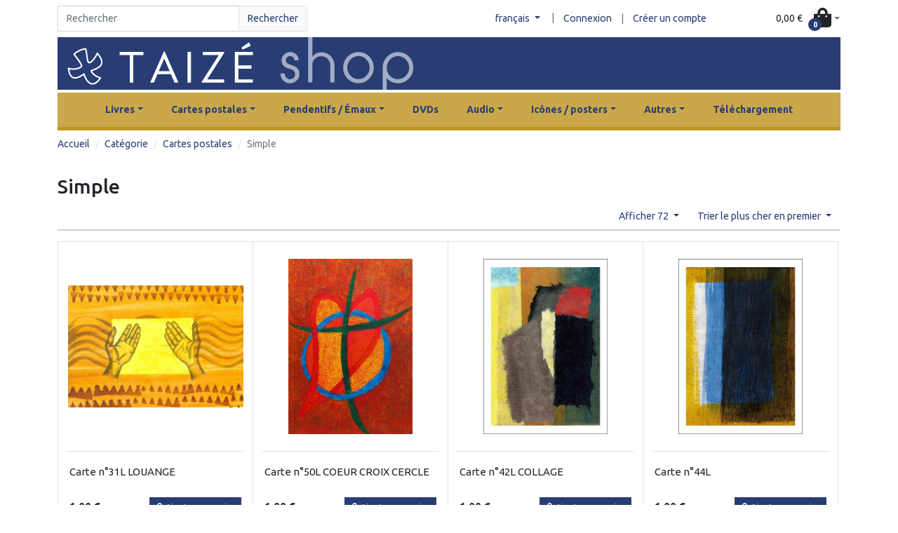

--- FILE ---
content_type: text/html; charset=UTF-8
request_url: https://shop.taize.fr/fr/taxons/simple?page=2&limit=72&sorting%5Bprice%5D=desc
body_size: 165937
content:
<!DOCTYPE html>

<html lang="fr">
    <head>
        <meta charset="utf-8">
        <meta http-equiv="X-UA-Compatible" content="IE=edge">

        <title>Taizé webshop</title>

        <meta content="width=device-width, initial-scale=1, maximum-scale=1, user-scalable=no" name="viewport">

                
                    <link rel="stylesheet" href="/build/perso-theme/app.de322397.css">

            
        
        
    </head>
    <body class="min-vh-100 container-md">
        

                    <header class="py-2">
                <div class="row justify-content-md-between align-items-center">
                    <div class="col-12 col-md-4 col-lg-4">
                            <form class="form-inline"
          method="GET"
          action="/fr/taxons/categorie">
        <div class="input-group w-100">
            <input id="criteria_search_value"
                   name="criteria[search][value]"
                   class="form-control form-control"
                   type="search"
                   placeholder="Rechercher"
                   value=""
                   aria-label="Search">
            <div class="input-group-append">
                <button class="btn btn-light border text-primary"
                        type="submit">
                    Rechercher
                </button>
            </div>
        </div>
    </form>

                    </div>
                                                                                <div class="col-12 col-md-8 col-lg-6 d-flex justify-content-center justify-content-md-end align-items-center pe-0">
                        



    <div class="dropdown">
        <button class="btn btn-link dropdown-toggle sylius-active-locale"
           type="button"
           role="button"
           data-bs-toggle="dropdown"
                >
            français
        </button>
        |
        <div class="dropdown-menu">
                                                <a class="dropdown-item sylius-available-locale" href="/fr/switch-locale/en" >
                        anglais
                    </a>
                                                                                            <a class="dropdown-item sylius-available-locale" href="/fr/switch-locale/de" >
                        allemand
                    </a>
                                    </div>
    </div>


    <a class="btn btn-link"
       href="/fr/login"
    >
        Connexion
    </a> |
    <a class="btn btn-link"
       href="/fr/register"
    >
        Créer un compte
    </a>






                    </div>
                    <div class="col-12 col-lg-2 d-flex justify-content-center justify-content-md-end ps-0">
                        <div class="btn-group ">
    <div id="sylius-cart-button">
        


<button class="btn d-flex align-items-center dropdown-toggle p-0"
        role="button"
        type="button"
        data-bs-toggle="dropdown"
        href="#"
        id="sylius-cart-total" >
    <span class="pe-3 text-dark">0,00 €</span>
    <span>            <i class="fas fa-shopping-bag h1 m-0"></i>

</span>
    <span class="position-absolute top-50 start-50 badge rounded-pill bg-primary" >0</span>
</button>




        <div class="dropdown-menu dropdown-menu-right" style="width:300px">
            


    <div class="card-body text-center">
        Votre panier est vide.
    </div>




        </div>
    </div>
</div>
                                            </div>
                </div>
            </header>
            <a href="/fr/">
                <div class="header header-home py-3" id="taize-header">
                </div>
            </a>
        
                    <div class="container-lg my-1">
                <header>
                    
                                    </header>
            </div>

            <div class="taize-navbar">
                


<nav class="navbar navbar-expand-lg">
    <div class="container-fluid">
        <a class="navbar-brand m-0" href="#"></a>
        <button class="navbar-toggler"
                type="button"
                data-bs-toggle="collapse"
                data-bs-target="#mainNavbar"
                aria-controls="mainNavbar"
                aria-expanded="false"
                aria-label="Toggle navigation"
        >
            <span class="navbar-toggler-icon"></span>
                    </button>
        <div class="collapse navbar-collapse justify-content-center" id="mainNavbar">
                            <ul class="navbar-nav">
                                                                            
    <li class="nav-item dropdown nav-item-responsive-padding">
                    <a class="nav-link dropdown-toggle" href="#" role="button" data-bs-toggle="dropdown" data-bs-auto-close="outside" aria-expanded="false">Livres</a>
                            <ul class="dropdown-menu">
                                                                
    <li class="dropend">
                    <a href="/fr/taxons/livres-de-chant"
               class="nav-link dropdown-item">Livres de chant</a>
                    </li>


                                                                                    
    <li class="dropend">
                    <a href="/fr/taxons/livres-d-etudes-bibliques-et-de-spiritualite"
               class="nav-link dropdown-item">Livres d&#039;études bibliques et de spiritualité</a>
                    </li>


                                                                                    
    <li class="dropend">
                    <a href="/fr/taxons/livres-de-priere"
               class="nav-link dropdown-item">Livres de prière</a>
                    </li>


                                                                                    
    <li class="dropend">
                    <a href="/fr/taxons/livres-d-art"
               class="nav-link dropdown-item">Livres d&#039;Art</a>
                    </li>


                                                                                    
    <li class="dropend">
                    <a href="/fr/taxons/livres-sur-les-sources-de-la-foi"
               class="nav-link dropdown-item">Livres sur les sources de la foi</a>
                    </li>


                                                                                    
    <li class="dropend">
                    <a href="/fr/taxons/livres-sur-taize"
               class="nav-link dropdown-item">Livres sur Taizé</a>
                    </li>


                                                                                    
    <li class="dropend">
                    <a href="/fr/taxons/cahiers-de-taize"
               class="nav-link dropdown-item">Cahiers de Taizé</a>
                    </li>


                                                                                    
    <li class="dropend">
                    <a href="/fr/taxons/livres-de-frere-roger"
               class="nav-link dropdown-item">Livres de frère Roger</a>
                    </li>


                                                                                    
    <li class="dropend">
                    <a class="nav-link dropdown-item dropdown-toggle" href="#" role="button" data-bs-toggle="dropdown" data-bs-auto-close="outside" aria-expanded="false">* Autres langues</a>
                            <ul class="submenu dropdown-menu data-bs-popper-static">
                                                                                                    
    <li class="dropend">
                    <a href="/fr/taxons/catala"
               class="nav-link dropdown-item">Català</a>
                    </li>


                                                                                    
    <li class="dropend">
                    <a href="/fr/taxons/espanol"
               class="nav-link dropdown-item">Español</a>
                    </li>


                                                                                    
    <li class="dropend">
                    <a href="/fr/taxons/italiano"
               class="nav-link dropdown-item">Italiano</a>
                    </li>


                                                                                    
    <li class="dropend">
                    <a href="/fr/taxons/nederlands"
               class="nav-link dropdown-item">Nederlands</a>
                    </li>


                                                                                    
    <li class="dropend">
                    <a href="/fr/taxons/polski"
               class="nav-link dropdown-item">Polski</a>
                    </li>


                                                                                    
    <li class="dropend">
                    <a href="/fr/taxons/portugues"
               class="nav-link dropdown-item">Português</a>
                    </li>


                                                                                    
    <li class="dropend">
                    <a href="/fr/taxons/swedish"
               class="nav-link dropdown-item">Swedish</a>
                    </li>


                                                                                                                                                                                                                                                                                                                                                                                                                                                                                                                                                                                                            </ul>
            </li>


                                                </ul>
            </li>


                                                                                                                        

                                        
    
                                                                                                    
    <li class="nav-item dropdown nav-item-responsive-padding">
                    <a class="nav-link dropdown-toggle" href="#" role="button" data-bs-toggle="dropdown" data-bs-auto-close="outside" aria-expanded="false">Cartes postales</a>
                            <ul class="dropdown-menu">
                                                                
    <li class="dropend">
                    <a href="/fr/taxons/simple"
               class="nav-link dropdown-item">Simple</a>
                    </li>


                                                                                    
    <li class="dropend">
                    <a href="/fr/taxons/double"
               class="nav-link dropdown-item">Double</a>
                    </li>


                                                                                    
    <li class="dropend">
                    <a href="/fr/taxons/signets"
               class="nav-link dropdown-item">Signets</a>
                    </li>


                                                </ul>
            </li>


                                                                                                                        

                                        
    
                                                                                                    
    <li class="nav-item dropdown nav-item-responsive-padding">
                    <a class="nav-link dropdown-toggle" href="#" role="button" data-bs-toggle="dropdown" data-bs-auto-close="outside" aria-expanded="false">Pendentifs / Émaux</a>
                            <ul class="dropdown-menu">
                                                                
    <li class="dropend">
                    <a href="/fr/taxons/en-chinois"
               class="nav-link dropdown-item">En chinois</a>
                    </li>


                                                                                    
    <li class="dropend">
                    <a href="/fr/taxons/autres-emaux"
               class="nav-link dropdown-item">Autres émaux</a>
                    </li>


                                                                                    
    <li class="dropend">
                    <a href="/fr/taxons/colombe-2-x-2-cm"
               class="nav-link dropdown-item">Colombe (2 x 2 cm)</a>
                    </li>


                                                                                    
    <li class="dropend">
                    <a href="/fr/taxons/colombe-3-x-3-cm"
               class="nav-link dropdown-item">Colombe (3 x 3 cm)</a>
                    </li>


                                                                                    
    <li class="dropend">
                    <a href="/fr/taxons/boucles-d-oreille"
               class="nav-link dropdown-item">Boucles d&#039;oreilles</a>
                    </li>


                                                </ul>
            </li>


                                                                                                                        

                                        
    
                                                                                                    
    <li class="nav-item nav-item-responsive-padding">
                    <a href="/fr/taxons/dvds"
               class="nav-link">DVDs</a>
                    </li>


                                                                                                                        

                                        
    
                                                                                                    
    <li class="nav-item dropdown nav-item-responsive-padding">
                    <a class="nav-link dropdown-toggle" href="#" role="button" data-bs-toggle="dropdown" data-bs-auto-close="outside" aria-expanded="false">Audio</a>
                            <ul class="dropdown-menu">
                                                                
    <li class="dropend">
                    <a href="/fr/taxons/usb-cds/cd"
               class="nav-link dropdown-item">CD</a>
                    </li>


                                                                                    
    <li class="dropend">
                    <a href="/fr/taxons/usb-cds/usb"
               class="nav-link dropdown-item">USB</a>
                    </li>


                                                                                    
    <li class="dropend">
                    <a href="/fr/taxons/usb-cds/vinyl"
               class="nav-link dropdown-item">Vinyl</a>
                    </li>


                                                </ul>
            </li>


                                                                                                                        

                                        
    
                                                                                                    
    <li class="nav-item dropdown nav-item-responsive-padding">
                    <a class="nav-link dropdown-toggle" href="#" role="button" data-bs-toggle="dropdown" data-bs-auto-close="outside" aria-expanded="false">Icônes / posters</a>
                            <ul class="dropdown-menu">
                                                                
    <li class="dropend">
                    <a class="nav-link dropdown-item dropdown-toggle" href="#" role="button" data-bs-toggle="dropdown" data-bs-auto-close="outside" aria-expanded="false">Icônes</a>
                            <ul class="submenu dropdown-menu data-bs-popper-static">
                                                                
    <li class="dropend">
                    <a href="/fr/taxons/icones-sur-carton"
               class="nav-link dropdown-item">icônes sur carton</a>
                    </li>


                                                                                    
    <li class="dropend">
                    <a href="/fr/taxons/porte-icones"
               class="nav-link dropdown-item">Porte icônes</a>
                    </li>


                                                                                    
    <li class="dropend">
                    <a href="/fr/taxons/icones-sur-bois"
               class="nav-link dropdown-item">icônes sur bois</a>
                    </li>


                                                                                    
    <li class="dropend">
                    <a href="/fr/taxons/petites-icones-sur-bois"
               class="nav-link dropdown-item">petites icônes sur bois</a>
                    </li>


                                                </ul>
            </li>


                                                                                    
    <li class="dropend">
                    <a href="/fr/taxons/posters"
               class="nav-link dropdown-item">Posters</a>
                    </li>


                                                </ul>
            </li>


                                                                                                                        

                                        
    
                                                                                                    
    <li class="nav-item dropdown nav-item-responsive-padding">
                    <a class="nav-link dropdown-toggle" href="#" role="button" data-bs-toggle="dropdown" data-bs-auto-close="outside" aria-expanded="false">Autres</a>
                            <ul class="dropdown-menu">
                                                                
    <li class="dropend">
                    <a href="/fr/taxons/calendriers"
               class="nav-link dropdown-item">Calendriers</a>
                    </li>


                                                                                    
    <li class="dropend">
                    <a href="/fr/taxons/calligraphie"
               class="nav-link dropdown-item">Calligraphie</a>
                    </li>


                                                                                    
    <li class="dropend">
                    <a href="/fr/taxons/bloc-notes"
               class="nav-link dropdown-item">Bloc-notes</a>
                    </li>


                                                                                    
    <li class="dropend">
                    <a href="/fr/taxons/oeuvre-d-art"
               class="nav-link dropdown-item">Oeuvre d&#039;Art</a>
                    </li>


                                                                                    
    <li class="dropend">
                    <a class="nav-link dropdown-item dropdown-toggle" href="#" role="button" data-bs-toggle="dropdown" data-bs-auto-close="outside" aria-expanded="false">Produits alimentaires</a>
                            <ul class="submenu dropdown-menu data-bs-popper-static">
                                                                                                    
    <li class="dropend">
                    <a href="/fr/taxons/tisanes"
               class="nav-link dropdown-item">Tisanes</a>
                    </li>


                                                                                    
    <li class="dropend">
                    <a href="/fr/taxons/biscuits"
               class="nav-link dropdown-item">Biscuits</a>
                    </li>


                                                </ul>
            </li>


                                                                                                                        
    <li class="dropend">
                    <a href="/fr/taxons/petit-banc-de-priere"
               class="nav-link dropdown-item">Petit banc de prière</a>
                    </li>


                                                                                    
    <li class="dropend">
                    <a href="/fr/taxons/leporello"
               class="nav-link dropdown-item">Leporellos</a>
                    </li>


                                                                                    
    <li class="dropend">
                    <a href="/fr/taxons/jeu-de-societe"
               class="nav-link dropdown-item">Jeux de société</a>
                    </li>


                                                                                    
    <li class="dropend">
                    <a href="/fr/taxons/savons"
               class="nav-link dropdown-item">Savons</a>
                    </li>


                                                                                    
    <li class="dropend">
                    <a href="/fr/taxons/autres/sac"
               class="nav-link dropdown-item">Sac</a>
                    </li>


                                                                                    
    <li class="dropend">
                    <a href="/fr/taxons/poterie"
               class="nav-link dropdown-item">Poterie</a>
                    </li>


                                                                                    
    <li class="dropend">
                    <a href="/fr/taxons/offres-speciales"
               class="nav-link dropdown-item">Offres spéciales</a>
                    </li>


                                                </ul>
            </li>


                                                                                                                        

                                        
    
                                            
                    <li class="nav-item nav-item-responsive-padding">
    <a href="/fr/page/telechargement"
       class="nav-link nav-item">Téléchargement</a>
</li>

                </ul>
                    </div>


    </div>
</nav>

            </div>
        
        <div class="main-content mb-5">
            
            
                    
                    
                    
            
            

                
<nav class="mt-2">
    <ol class="breadcrumb">
        <li class="breadcrumb-item">
            <a href="/fr/">Accueil</a>
        </li>

                                    <li class="breadcrumb-item">
                    <a href="/fr/taxons/categorie">
                        Catégorie
                    </a>
                </li>
                                                <li class="breadcrumb-item">
                    <a href="/fr/taxons/cartes-postales">Cartes postales</a>
                </li>
                    
        <li class="breadcrumb-item active">Simple</li>
    </ol>
</nav>




    <h1>
        
        Simple
    </h1>

    




    <div class="row">
        <div class="col-12 col-md-12 col-lg-12">
            





<div class="d-flex justify-content-end my-0 py-0">
    
<div class="dropdown sylius-paginate float-end">
    <button class="btn btn-link dropdown-toggle" type="button" data-bs-toggle="dropdown">
        Afficher 72
    </button>
    <div class="dropdown-menu">
                                <a class="dropdown-item" href="/fr/taxons/simple?page=2&amp;limit=24&amp;sorting%5Bprice%5D=desc">24</a>
                                <a class="dropdown-item" href="/fr/taxons/simple?page=2&amp;limit=48&amp;sorting%5Bprice%5D=desc">48</a>
            </div>
</div>

    



    
<div class="dropdown float-end">
    <button class="btn btn-link dropdown-toggle" type="button" data-bs-toggle="dropdown">
        Trier le plus cher en premier
    </button>
    <div class="dropdown-menu">
        <a class="dropdown-item" href="/fr/taxons/simple?page=2&amp;limit=72" data-text="par position">Par position</a>
        <a class="dropdown-item" href="/fr/taxons/simple?page=2&amp;limit=72&amp;sorting%5Bname%5D=asc" data-text="de a à z">De A à Z</a>
        <a class="dropdown-item" href="/fr/taxons/simple?page=2&amp;limit=72&amp;sorting%5Bname%5D=desc" data-text="de z à a">De Z à A</a>
        <a class="dropdown-item" href="/fr/taxons/simple?page=2&amp;limit=72&amp;sorting%5BcreatedAt%5D=desc" data-text="plus récent en premier">Plus récent en premier</a>
        <a class="dropdown-item" href="/fr/taxons/simple?page=2&amp;limit=72&amp;sorting%5BcreatedAt%5D=asc" data-text="plus ancien en premier">Plus ancien en premier</a>
        <a class="dropdown-item" href="/fr/taxons/simple?page=2&amp;limit=72&amp;sorting%5Bprice%5D=asc" data-text="le moins cher en premier">Le moins cher en premier</a>
        <a class="dropdown-item" href="/fr/taxons/simple?page=2&amp;limit=72&amp;sorting%5Bprice%5D=desc" data-text="le plus cher en premier">Le plus cher en premier</a>
    </div>
</div>

</div>
<hr class="mt-0">



    <div class="row row-cols-1 row-cols-sm-2 row-cols-md-2 row-cols-lg-3 row-cols-xl-4 mx-0">
                    <div class="col border-col taize-card-border border">
                


<div class="card taize-card-product h-100 border-0" >
    <div class="taize-card-img-wrap d-flex justify-content-center align-items-center my-4 text-center">
        <a href="/fr/products/carte-ndeg31l-louange">
                                            

<img src="https://shop.taize.fr/media/cache/sylius_shop_product_original/41/4a/8b56d315caf78873969a67b56306.jpg" alt="Carte n°31L LOUANGE" class="taize-card-img-top"  />
            
        </a>
    </div>
    <div class="card-body px-1 border-top">
        <a href="/fr/products/carte-ndeg31l-louange"
           class="title text-reset text-decoration-none"
            
        >
            Carte n°31L LOUANGE
        </a>
    </div>
    <div class="card-footer px-1 bg-white border-0">
                    <div>
                                <form action="/fr/ajax/cart/add?productId=840"
                      id="sylius-product-adding-to-cart"
                      name="sylius_add_to_cart"
                      method="post"
                      data-js-add-to-cart="form"
                      class="loadable"
                      data-redirect="/fr/cart/"
                      novalidate="novalidate">

                    <span
                        class="sylius-product-price fw-bold" >
                        1,00 €
                    </span>

                    <div class="alert alert-danger d-none" data-js-add-to-cart="error"
                         id="sylius-cart-validation-error"></div>

                    <input type="number"
                           id="sylius_add_to_cart_cartItem_quantity"
                           name="sylius_add_to_cart[cartItem][quantity]"
                           required="required"
                           min="1"
                           hidden="hidden"
                           class="form-control"
                           value="1">
                    <button type="submit" class="btn btn-sm btn-primary float-end">
                        <span class="fa fa-shopping-bag"></span>
                        Ajouter au panier
                    </button>
                    <input type="hidden"
                           id="sylius_add_to_cart__token"
                           name="sylius_add_to_cart[_token]"
                           value="25bf9fed15ddcbe09.8GbaHg4uT8HKfWxZMdVC6qVOX2-_531F6WKvt1IpObs.xjWfdmsfFrGAByIWXJo0pcAdDy2MpiIkuyDMxiNECIrHErB9eEMkjKEpPQ">
                </form>
            </div>
            </div>
</div>



            </div>
                    <div class="col border-col taize-card-border border">
                


<div class="card taize-card-product h-100 border-0" >
    <div class="taize-card-img-wrap d-flex justify-content-center align-items-center my-4 text-center">
        <a href="/fr/products/carte-ndeg50l-coeur-croix-cercle">
                                            

<img src="https://shop.taize.fr/media/cache/sylius_shop_product_original/e5/50/d9446063721110d8b0606ffaf955.jpg" alt="Carte n°50L COEUR CROIX CERCLE" class="taize-card-img-top"  />
            
        </a>
    </div>
    <div class="card-body px-1 border-top">
        <a href="/fr/products/carte-ndeg50l-coeur-croix-cercle"
           class="title text-reset text-decoration-none"
            
        >
            Carte n°50L COEUR CROIX CERCLE
        </a>
    </div>
    <div class="card-footer px-1 bg-white border-0">
                    <div>
                                <form action="/fr/ajax/cart/add?productId=842"
                      id="sylius-product-adding-to-cart"
                      name="sylius_add_to_cart"
                      method="post"
                      data-js-add-to-cart="form"
                      class="loadable"
                      data-redirect="/fr/cart/"
                      novalidate="novalidate">

                    <span
                        class="sylius-product-price fw-bold" >
                        1,00 €
                    </span>

                    <div class="alert alert-danger d-none" data-js-add-to-cart="error"
                         id="sylius-cart-validation-error"></div>

                    <input type="number"
                           id="sylius_add_to_cart_cartItem_quantity"
                           name="sylius_add_to_cart[cartItem][quantity]"
                           required="required"
                           min="1"
                           hidden="hidden"
                           class="form-control"
                           value="1">
                    <button type="submit" class="btn btn-sm btn-primary float-end">
                        <span class="fa fa-shopping-bag"></span>
                        Ajouter au panier
                    </button>
                    <input type="hidden"
                           id="sylius_add_to_cart__token"
                           name="sylius_add_to_cart[_token]"
                           value="c4accf8b26.yXSpQgJnQCZkPiUn8c_iIGzfmcYm6cSRO86ealeDvxU._yfsKmdWGVYuRGtonICUbwmMyYQVqJvwaYz9GybujiT-AMMhdAoraw9qdA">
                </form>
            </div>
            </div>
</div>



            </div>
                    <div class="col border-col taize-card-border border">
                


<div class="card taize-card-product h-100 border-0" >
    <div class="taize-card-img-wrap d-flex justify-content-center align-items-center my-4 text-center">
        <a href="/fr/products/carte-ndeg42l-collage">
                                            

<img src="https://shop.taize.fr/media/cache/sylius_shop_product_original/c6/99/432167bf6cb9b0e2c97c8a446d61.jpg" alt="Carte n°42L COLLAGE" class="taize-card-img-top"  />
            
        </a>
    </div>
    <div class="card-body px-1 border-top">
        <a href="/fr/products/carte-ndeg42l-collage"
           class="title text-reset text-decoration-none"
            
        >
            Carte n°42L COLLAGE
        </a>
    </div>
    <div class="card-footer px-1 bg-white border-0">
                    <div>
                                <form action="/fr/ajax/cart/add?productId=927"
                      id="sylius-product-adding-to-cart"
                      name="sylius_add_to_cart"
                      method="post"
                      data-js-add-to-cart="form"
                      class="loadable"
                      data-redirect="/fr/cart/"
                      novalidate="novalidate">

                    <span
                        class="sylius-product-price fw-bold" >
                        1,00 €
                    </span>

                    <div class="alert alert-danger d-none" data-js-add-to-cart="error"
                         id="sylius-cart-validation-error"></div>

                    <input type="number"
                           id="sylius_add_to_cart_cartItem_quantity"
                           name="sylius_add_to_cart[cartItem][quantity]"
                           required="required"
                           min="1"
                           hidden="hidden"
                           class="form-control"
                           value="1">
                    <button type="submit" class="btn btn-sm btn-primary float-end">
                        <span class="fa fa-shopping-bag"></span>
                        Ajouter au panier
                    </button>
                    <input type="hidden"
                           id="sylius_add_to_cart__token"
                           name="sylius_add_to_cart[_token]"
                           value="16b6b.5GbiwpysSK7oqkYroCRioW77k4dYMDYyxEJ8JVoymaU.0jWnqvmdEd6i0AhkzWsU7guow8VrcWlTlgAfVCtfqJTTEoih6sEj44P-Fw">
                </form>
            </div>
            </div>
</div>



            </div>
                    <div class="col border-col taize-card-border border">
                


<div class="card taize-card-product h-100 border-0" >
    <div class="taize-card-img-wrap d-flex justify-content-center align-items-center my-4 text-center">
        <a href="/fr/products/carte-ndeg44l">
                                            

<img src="https://shop.taize.fr/media/cache/sylius_shop_product_original/0d/7e/d2e71af86a8b3958cbe58a08434a.jpg" alt="Carte n°44L" class="taize-card-img-top"  />
            
        </a>
    </div>
    <div class="card-body px-1 border-top">
        <a href="/fr/products/carte-ndeg44l"
           class="title text-reset text-decoration-none"
            
        >
            Carte n°44L
        </a>
    </div>
    <div class="card-footer px-1 bg-white border-0">
                    <div>
                                <form action="/fr/ajax/cart/add?productId=929"
                      id="sylius-product-adding-to-cart"
                      name="sylius_add_to_cart"
                      method="post"
                      data-js-add-to-cart="form"
                      class="loadable"
                      data-redirect="/fr/cart/"
                      novalidate="novalidate">

                    <span
                        class="sylius-product-price fw-bold" >
                        1,00 €
                    </span>

                    <div class="alert alert-danger d-none" data-js-add-to-cart="error"
                         id="sylius-cart-validation-error"></div>

                    <input type="number"
                           id="sylius_add_to_cart_cartItem_quantity"
                           name="sylius_add_to_cart[cartItem][quantity]"
                           required="required"
                           min="1"
                           hidden="hidden"
                           class="form-control"
                           value="1">
                    <button type="submit" class="btn btn-sm btn-primary float-end">
                        <span class="fa fa-shopping-bag"></span>
                        Ajouter au panier
                    </button>
                    <input type="hidden"
                           id="sylius_add_to_cart__token"
                           name="sylius_add_to_cart[_token]"
                           value="ff78c6fbcf71c098b64372.FYCrRHkKS2vUArYa8gtLQfiUTvu0li4oyVGuz-Otuiw.I9PuLBw7EhueePhVn0Q9Dp3HHrmH13FJmxPNvpLAix0i9MEnD2cgJr9W5w">
                </form>
            </div>
            </div>
</div>



            </div>
                    <div class="col border-col taize-card-border border">
                


<div class="card taize-card-product h-100 border-0" >
    <div class="taize-card-img-wrap d-flex justify-content-center align-items-center my-4 text-center">
        <a href="/fr/products/carte-ndeg54l-quatrieme-jour">
                                            

<img src="https://shop.taize.fr/media/cache/sylius_shop_product_original/33/ac/97d38f816a6cae04c7b4df0022e3.jpg" alt="Carte n°54L QUATRIEME JOUR" class="taize-card-img-top"  />
            
        </a>
    </div>
    <div class="card-body px-1 border-top">
        <a href="/fr/products/carte-ndeg54l-quatrieme-jour"
           class="title text-reset text-decoration-none"
            
        >
            Carte n°54L QUATRIEME JOUR
        </a>
    </div>
    <div class="card-footer px-1 bg-white border-0">
                    <div>
                                <form action="/fr/ajax/cart/add?productId=930"
                      id="sylius-product-adding-to-cart"
                      name="sylius_add_to_cart"
                      method="post"
                      data-js-add-to-cart="form"
                      class="loadable"
                      data-redirect="/fr/cart/"
                      novalidate="novalidate">

                    <span
                        class="sylius-product-price fw-bold" >
                        1,00 €
                    </span>

                    <div class="alert alert-danger d-none" data-js-add-to-cart="error"
                         id="sylius-cart-validation-error"></div>

                    <input type="number"
                           id="sylius_add_to_cart_cartItem_quantity"
                           name="sylius_add_to_cart[cartItem][quantity]"
                           required="required"
                           min="1"
                           hidden="hidden"
                           class="form-control"
                           value="1">
                    <button type="submit" class="btn btn-sm btn-primary float-end">
                        <span class="fa fa-shopping-bag"></span>
                        Ajouter au panier
                    </button>
                    <input type="hidden"
                           id="sylius_add_to_cart__token"
                           name="sylius_add_to_cart[_token]"
                           value="b.YDQX37KXCVZ6gpxa-seeKjJ8IDT31Ax9Cpl1uQFjF3o.VmdSt9emUCYw-NIVl4joZVcvcHbElVMcWNsWyHAOJktXQH28xPpiGxHWzQ">
                </form>
            </div>
            </div>
</div>



            </div>
                    <div class="col border-col taize-card-border border">
                


<div class="card taize-card-product h-100 border-0" >
    <div class="taize-card-img-wrap d-flex justify-content-center align-items-center my-4 text-center">
        <a href="/fr/products/carte-ndeg55l-viens-saint-esprit">
                                            

<img src="https://shop.taize.fr/media/cache/sylius_shop_product_original/f2/09/37cc1f9d9476e285120f5444c9a5.jpg" alt="Carte n°55L VIENS SAINT ESPRIT" class="taize-card-img-top"  />
            
        </a>
    </div>
    <div class="card-body px-1 border-top">
        <a href="/fr/products/carte-ndeg55l-viens-saint-esprit"
           class="title text-reset text-decoration-none"
            
        >
            Carte n°55L VIENS SAINT ESPRIT
        </a>
    </div>
    <div class="card-footer px-1 bg-white border-0">
                    <div>
                                <form action="/fr/ajax/cart/add?productId=931"
                      id="sylius-product-adding-to-cart"
                      name="sylius_add_to_cart"
                      method="post"
                      data-js-add-to-cart="form"
                      class="loadable"
                      data-redirect="/fr/cart/"
                      novalidate="novalidate">

                    <span
                        class="sylius-product-price fw-bold" >
                        1,00 €
                    </span>

                    <div class="alert alert-danger d-none" data-js-add-to-cart="error"
                         id="sylius-cart-validation-error"></div>

                    <input type="number"
                           id="sylius_add_to_cart_cartItem_quantity"
                           name="sylius_add_to_cart[cartItem][quantity]"
                           required="required"
                           min="1"
                           hidden="hidden"
                           class="form-control"
                           value="1">
                    <button type="submit" class="btn btn-sm btn-primary float-end">
                        <span class="fa fa-shopping-bag"></span>
                        Ajouter au panier
                    </button>
                    <input type="hidden"
                           id="sylius_add_to_cart__token"
                           name="sylius_add_to_cart[_token]"
                           value="8d83.QxAT1dJjrgobzmE_Uk2MEpzTxumverfhzCkY5DogM9Q.dUNWvbdS93pRtC9wPwL6XfmAlqucO-iAnmt7lUtNAuV0ZHm2pA7FR3CaMA">
                </form>
            </div>
            </div>
</div>



            </div>
                    <div class="col border-col taize-card-border border">
                


<div class="card taize-card-product h-100 border-0" >
    <div class="taize-card-img-wrap d-flex justify-content-center align-items-center my-4 text-center">
        <a href="/fr/products/carte-ndeg56l-troisieme-jour">
                                            

<img src="https://shop.taize.fr/media/cache/sylius_shop_product_original/3a/27/c04e152230aa01833f32b02a4e1f.jpg" alt="Carte n°56L TROISIEME JOUR" class="taize-card-img-top"  />
            
        </a>
    </div>
    <div class="card-body px-1 border-top">
        <a href="/fr/products/carte-ndeg56l-troisieme-jour"
           class="title text-reset text-decoration-none"
            
        >
            Carte n°56L TROISIEME JOUR
        </a>
    </div>
    <div class="card-footer px-1 bg-white border-0">
                    <div>
                                <form action="/fr/ajax/cart/add?productId=932"
                      id="sylius-product-adding-to-cart"
                      name="sylius_add_to_cart"
                      method="post"
                      data-js-add-to-cart="form"
                      class="loadable"
                      data-redirect="/fr/cart/"
                      novalidate="novalidate">

                    <span
                        class="sylius-product-price fw-bold" >
                        1,00 €
                    </span>

                    <div class="alert alert-danger d-none" data-js-add-to-cart="error"
                         id="sylius-cart-validation-error"></div>

                    <input type="number"
                           id="sylius_add_to_cart_cartItem_quantity"
                           name="sylius_add_to_cart[cartItem][quantity]"
                           required="required"
                           min="1"
                           hidden="hidden"
                           class="form-control"
                           value="1">
                    <button type="submit" class="btn btn-sm btn-primary float-end">
                        <span class="fa fa-shopping-bag"></span>
                        Ajouter au panier
                    </button>
                    <input type="hidden"
                           id="sylius_add_to_cart__token"
                           name="sylius_add_to_cart[_token]"
                           value="f67267a0.B_NREhJ3M2i10--qjNHWxhwhnpuEzXXBgem2zFrokx8.MaAUendGahj_qaHl4Z6giXlyztm3jCqg06vVvSuFoi4whztxZBpYJd6Hvg">
                </form>
            </div>
            </div>
</div>



            </div>
                    <div class="col border-col taize-card-border border">
                


<div class="card taize-card-product h-100 border-0" >
    <div class="taize-card-img-wrap d-flex justify-content-center align-items-center my-4 text-center">
        <a href="/fr/products/carte-ndeg60l-paysage-bourgignon">
                                            

<img src="https://shop.taize.fr/media/cache/sylius_shop_product_original/11/94/7bebd234b54341a6ff3d919be975.jpg" alt="Carte n°60L PAYSAGE BOURGIGNON" class="taize-card-img-top"  />
            
        </a>
    </div>
    <div class="card-body px-1 border-top">
        <a href="/fr/products/carte-ndeg60l-paysage-bourgignon"
           class="title text-reset text-decoration-none"
            
        >
            Carte n°60L PAYSAGE BOURGIGNON
        </a>
    </div>
    <div class="card-footer px-1 bg-white border-0">
                    <div>
                                <form action="/fr/ajax/cart/add?productId=933"
                      id="sylius-product-adding-to-cart"
                      name="sylius_add_to_cart"
                      method="post"
                      data-js-add-to-cart="form"
                      class="loadable"
                      data-redirect="/fr/cart/"
                      novalidate="novalidate">

                    <span
                        class="sylius-product-price fw-bold" >
                        1,00 €
                    </span>

                    <div class="alert alert-danger d-none" data-js-add-to-cart="error"
                         id="sylius-cart-validation-error"></div>

                    <input type="number"
                           id="sylius_add_to_cart_cartItem_quantity"
                           name="sylius_add_to_cart[cartItem][quantity]"
                           required="required"
                           min="1"
                           hidden="hidden"
                           class="form-control"
                           value="1">
                    <button type="submit" class="btn btn-sm btn-primary float-end">
                        <span class="fa fa-shopping-bag"></span>
                        Ajouter au panier
                    </button>
                    <input type="hidden"
                           id="sylius_add_to_cart__token"
                           name="sylius_add_to_cart[_token]"
                           value="75c3b96d3.iOBC3dWfCUyeI1L2MwhWxMyA8hPEggSGDn-SiZDL8Kc.vrMHtbCuUDzUWRy5Xkcgi6nTolH3w1vnXD3x-OGmwZa_lCi-o_JiAfV3Aw">
                </form>
            </div>
            </div>
</div>



            </div>
                    <div class="col border-col taize-card-border border">
                


<div class="card taize-card-product h-100 border-0" >
    <div class="taize-card-img-wrap d-flex justify-content-center align-items-center my-4 text-center">
        <a href="/fr/products/carte-ndeg61l-paysage-hiver">
                                            

<img src="https://shop.taize.fr/media/cache/sylius_shop_product_original/13/2b/e43d23dc4e07ec3c6a3248900d25.jpg" alt="Carte n°61L PAYSAGE HIVER" class="taize-card-img-top"  />
            
        </a>
    </div>
    <div class="card-body px-1 border-top">
        <a href="/fr/products/carte-ndeg61l-paysage-hiver"
           class="title text-reset text-decoration-none"
            
        >
            Carte n°61L PAYSAGE HIVER
        </a>
    </div>
    <div class="card-footer px-1 bg-white border-0">
                    <div>
                                <form action="/fr/ajax/cart/add?productId=934"
                      id="sylius-product-adding-to-cart"
                      name="sylius_add_to_cart"
                      method="post"
                      data-js-add-to-cart="form"
                      class="loadable"
                      data-redirect="/fr/cart/"
                      novalidate="novalidate">

                    <span
                        class="sylius-product-price fw-bold" >
                        1,00 €
                    </span>

                    <div class="alert alert-danger d-none" data-js-add-to-cart="error"
                         id="sylius-cart-validation-error"></div>

                    <input type="number"
                           id="sylius_add_to_cart_cartItem_quantity"
                           name="sylius_add_to_cart[cartItem][quantity]"
                           required="required"
                           min="1"
                           hidden="hidden"
                           class="form-control"
                           value="1">
                    <button type="submit" class="btn btn-sm btn-primary float-end">
                        <span class="fa fa-shopping-bag"></span>
                        Ajouter au panier
                    </button>
                    <input type="hidden"
                           id="sylius_add_to_cart__token"
                           name="sylius_add_to_cart[_token]"
                           value="907c14.Bf44neo1pcAG9qEVYIKQFWFCP1BPIOOdss06xpsv0Xk.M6199Y8E_LBMjO9aDc3mWgQRbxJ8Ybz84I9Zt-pC4EgyilL-nFjOjW2i8A">
                </form>
            </div>
            </div>
</div>



            </div>
                    <div class="col border-col taize-card-border border">
                


<div class="card taize-card-product h-100 border-0" >
    <div class="taize-card-img-wrap d-flex justify-content-center align-items-center my-4 text-center">
        <a href="/fr/products/carte-ndeg62l">
                                            

<img src="https://shop.taize.fr/media/cache/sylius_shop_product_original/ec/9a/6f1e8217e2221623f2cef6e379c5.jpg" alt="Carte n°62L" class="taize-card-img-top"  />
            
        </a>
    </div>
    <div class="card-body px-1 border-top">
        <a href="/fr/products/carte-ndeg62l"
           class="title text-reset text-decoration-none"
            
        >
            Carte n°62L
        </a>
    </div>
    <div class="card-footer px-1 bg-white border-0">
                    <div>
                                <form action="/fr/ajax/cart/add?productId=935"
                      id="sylius-product-adding-to-cart"
                      name="sylius_add_to_cart"
                      method="post"
                      data-js-add-to-cart="form"
                      class="loadable"
                      data-redirect="/fr/cart/"
                      novalidate="novalidate">

                    <span
                        class="sylius-product-price fw-bold" >
                        1,00 €
                    </span>

                    <div class="alert alert-danger d-none" data-js-add-to-cart="error"
                         id="sylius-cart-validation-error"></div>

                    <input type="number"
                           id="sylius_add_to_cart_cartItem_quantity"
                           name="sylius_add_to_cart[cartItem][quantity]"
                           required="required"
                           min="1"
                           hidden="hidden"
                           class="form-control"
                           value="1">
                    <button type="submit" class="btn btn-sm btn-primary float-end">
                        <span class="fa fa-shopping-bag"></span>
                        Ajouter au panier
                    </button>
                    <input type="hidden"
                           id="sylius_add_to_cart__token"
                           name="sylius_add_to_cart[_token]"
                           value="30de3da81f815192f.8AWYsTcOb9hMbXj_8yfIQ8lxhYL8bJrJ1nnThNBnlbg.xlbd2VI_NqgGFzawnmi-DKwi1cDPLcWohDuw9aEKpInHcfLSQWMElSc5KQ">
                </form>
            </div>
            </div>
</div>



            </div>
                    <div class="col border-col taize-card-border border">
                


<div class="card taize-card-product h-100 border-0" >
    <div class="taize-card-img-wrap d-flex justify-content-center align-items-center my-4 text-center">
        <a href="/fr/products/carte-ndeg70l-joie-a-la-fenetre">
                                            

<img src="https://shop.taize.fr/media/cache/sylius_shop_product_original/4e/10/b18d2565a3efe7b1d833563b98bc.jpg" alt="Carte n°70L JOIE A LA FENETRE" class="taize-card-img-top"  />
            
        </a>
    </div>
    <div class="card-body px-1 border-top">
        <a href="/fr/products/carte-ndeg70l-joie-a-la-fenetre"
           class="title text-reset text-decoration-none"
            
        >
            Carte n°70L JOIE A LA FENETRE
        </a>
    </div>
    <div class="card-footer px-1 bg-white border-0">
                    <div>
                                <form action="/fr/ajax/cart/add?productId=936"
                      id="sylius-product-adding-to-cart"
                      name="sylius_add_to_cart"
                      method="post"
                      data-js-add-to-cart="form"
                      class="loadable"
                      data-redirect="/fr/cart/"
                      novalidate="novalidate">

                    <span
                        class="sylius-product-price fw-bold" >
                        1,00 €
                    </span>

                    <div class="alert alert-danger d-none" data-js-add-to-cart="error"
                         id="sylius-cart-validation-error"></div>

                    <input type="number"
                           id="sylius_add_to_cart_cartItem_quantity"
                           name="sylius_add_to_cart[cartItem][quantity]"
                           required="required"
                           min="1"
                           hidden="hidden"
                           class="form-control"
                           value="1">
                    <button type="submit" class="btn btn-sm btn-primary float-end">
                        <span class="fa fa-shopping-bag"></span>
                        Ajouter au panier
                    </button>
                    <input type="hidden"
                           id="sylius_add_to_cart__token"
                           name="sylius_add_to_cart[_token]"
                           value="c.gLZk5s3b2kW9o13hCU6cdZ9Y5UxDUX_shJOx_KAbxxE.tuUhjqjqgzX32ROuZAHqOvoLtQ5wECCN1tHSjdF29iC3wg6Fu7axCNb3DA">
                </form>
            </div>
            </div>
</div>



            </div>
                    <div class="col border-col taize-card-border border">
                


<div class="card taize-card-product h-100 border-0" >
    <div class="taize-card-img-wrap d-flex justify-content-center align-items-center my-4 text-center">
        <a href="/fr/products/carte-ndeg80l-embrasement-de-l-ame">
                                            

<img src="https://shop.taize.fr/media/cache/sylius_shop_product_original/4d/97/f6da37c840eca1038115210178e1.jpg" alt="Carte n°80L EMBRASEMENT DE L&#039;AME" class="taize-card-img-top"  />
            
        </a>
    </div>
    <div class="card-body px-1 border-top">
        <a href="/fr/products/carte-ndeg80l-embrasement-de-l-ame"
           class="title text-reset text-decoration-none"
            
        >
            Carte n°80L EMBRASEMENT DE L&#039;AME
        </a>
    </div>
    <div class="card-footer px-1 bg-white border-0">
                    <div>
                                <form action="/fr/ajax/cart/add?productId=937"
                      id="sylius-product-adding-to-cart"
                      name="sylius_add_to_cart"
                      method="post"
                      data-js-add-to-cart="form"
                      class="loadable"
                      data-redirect="/fr/cart/"
                      novalidate="novalidate">

                    <span
                        class="sylius-product-price fw-bold" >
                        1,00 €
                    </span>

                    <div class="alert alert-danger d-none" data-js-add-to-cart="error"
                         id="sylius-cart-validation-error"></div>

                    <input type="number"
                           id="sylius_add_to_cart_cartItem_quantity"
                           name="sylius_add_to_cart[cartItem][quantity]"
                           required="required"
                           min="1"
                           hidden="hidden"
                           class="form-control"
                           value="1">
                    <button type="submit" class="btn btn-sm btn-primary float-end">
                        <span class="fa fa-shopping-bag"></span>
                        Ajouter au panier
                    </button>
                    <input type="hidden"
                           id="sylius_add_to_cart__token"
                           name="sylius_add_to_cart[_token]"
                           value="4f9fe61e.BwKFYJtGcHxk-bxLN8MKYwf0RqWDOgDLHkuE8cs9MK0.MVHACP53KQwug_IEWox8LGKnFuewe1-qTAnngLpQAZwwdu8D7SsbMQ-t7Q">
                </form>
            </div>
            </div>
</div>



            </div>
                    <div class="col border-col taize-card-border border">
                


<div class="card taize-card-product h-100 border-0" >
    <div class="taize-card-img-wrap d-flex justify-content-center align-items-center my-4 text-center">
        <a href="/fr/products/carte-ndeg81l-la-part-manquante">
                                            

<img src="https://shop.taize.fr/media/cache/sylius_shop_product_original/2a/d4/fe3ec63a97bfaa72bf4321d36bf6.jpg" alt="carte n°81L LA PART MANQUANTE" class="taize-card-img-top"  />
            
        </a>
    </div>
    <div class="card-body px-1 border-top">
        <a href="/fr/products/carte-ndeg81l-la-part-manquante"
           class="title text-reset text-decoration-none"
            
        >
            carte n°81L LA PART MANQUANTE
        </a>
    </div>
    <div class="card-footer px-1 bg-white border-0">
                    <div>
                                <form action="/fr/ajax/cart/add?productId=938"
                      id="sylius-product-adding-to-cart"
                      name="sylius_add_to_cart"
                      method="post"
                      data-js-add-to-cart="form"
                      class="loadable"
                      data-redirect="/fr/cart/"
                      novalidate="novalidate">

                    <span
                        class="sylius-product-price fw-bold" >
                        1,00 €
                    </span>

                    <div class="alert alert-danger d-none" data-js-add-to-cart="error"
                         id="sylius-cart-validation-error"></div>

                    <input type="number"
                           id="sylius_add_to_cart_cartItem_quantity"
                           name="sylius_add_to_cart[cartItem][quantity]"
                           required="required"
                           min="1"
                           hidden="hidden"
                           class="form-control"
                           value="1">
                    <button type="submit" class="btn btn-sm btn-primary float-end">
                        <span class="fa fa-shopping-bag"></span>
                        Ajouter au panier
                    </button>
                    <input type="hidden"
                           id="sylius_add_to_cart__token"
                           name="sylius_add_to_cart[_token]"
                           value="1c7396f9c4e6062d1c5686b570837a.3RpWk-ncl7oL2wtKvnrcfg1WTbu8FtE7atHDhAPzCPk.60kT-4ztzspBoUUF0zWqMWgFHfmPV45aOJOg9XKeOcjqbjzwn7H892CPWg">
                </form>
            </div>
            </div>
</div>



            </div>
                    <div class="col border-col taize-card-border border">
                


<div class="card taize-card-product h-100 border-0" >
    <div class="taize-card-img-wrap d-flex justify-content-center align-items-center my-4 text-center">
        <a href="/fr/products/carte-ndeg90l-hosanna">
                                            

<img src="https://shop.taize.fr/media/cache/sylius_shop_product_original/2f/97/f956b0f6b7e61c447e080d4d9e0f.jpg" alt="Carte n°90L HOSANNA" class="taize-card-img-top"  />
            
        </a>
    </div>
    <div class="card-body px-1 border-top">
        <a href="/fr/products/carte-ndeg90l-hosanna"
           class="title text-reset text-decoration-none"
            
        >
            Carte n°90L HOSANNA
        </a>
    </div>
    <div class="card-footer px-1 bg-white border-0">
                    <div>
                                <form action="/fr/ajax/cart/add?productId=939"
                      id="sylius-product-adding-to-cart"
                      name="sylius_add_to_cart"
                      method="post"
                      data-js-add-to-cart="form"
                      class="loadable"
                      data-redirect="/fr/cart/"
                      novalidate="novalidate">

                    <span
                        class="sylius-product-price fw-bold" >
                        1,00 €
                    </span>

                    <div class="alert alert-danger d-none" data-js-add-to-cart="error"
                         id="sylius-cart-validation-error"></div>

                    <input type="number"
                           id="sylius_add_to_cart_cartItem_quantity"
                           name="sylius_add_to_cart[cartItem][quantity]"
                           required="required"
                           min="1"
                           hidden="hidden"
                           class="form-control"
                           value="1">
                    <button type="submit" class="btn btn-sm btn-primary float-end">
                        <span class="fa fa-shopping-bag"></span>
                        Ajouter au panier
                    </button>
                    <input type="hidden"
                           id="sylius_add_to_cart__token"
                           name="sylius_add_to_cart[_token]"
                           value="7137f8678020314ee8b1826911c41b.3eQG3y6gUxd_anhjhValB4u8pXJwwCTBwf3ZUNuT4uU.67dDt0uRCmc1EDYs6BnTSO7v9TBDgXugk7-6Iar-09TqkGy8WM04WhQ-KQ">
                </form>
            </div>
            </div>
</div>



            </div>
                    <div class="col border-col taize-card-border border">
                


<div class="card taize-card-product h-100 border-0" >
    <div class="taize-card-img-wrap d-flex justify-content-center align-items-center my-4 text-center">
        <a href="/fr/products/carte-ndeg92l-ave-maria">
                                            

<img src="https://shop.taize.fr/media/cache/sylius_shop_product_original/f6/a6/b8e3d31d8c370df2b7003dcd9644.jpg" alt="Carte n°92L AVE MARIA" class="taize-card-img-top"  />
            
        </a>
    </div>
    <div class="card-body px-1 border-top">
        <a href="/fr/products/carte-ndeg92l-ave-maria"
           class="title text-reset text-decoration-none"
            
        >
            Carte n°92L AVE MARIA
        </a>
    </div>
    <div class="card-footer px-1 bg-white border-0">
                    <div>
                                <form action="/fr/ajax/cart/add?productId=941"
                      id="sylius-product-adding-to-cart"
                      name="sylius_add_to_cart"
                      method="post"
                      data-js-add-to-cart="form"
                      class="loadable"
                      data-redirect="/fr/cart/"
                      novalidate="novalidate">

                    <span
                        class="sylius-product-price fw-bold" >
                        1,00 €
                    </span>

                    <div class="alert alert-danger d-none" data-js-add-to-cart="error"
                         id="sylius-cart-validation-error"></div>

                    <input type="number"
                           id="sylius_add_to_cart_cartItem_quantity"
                           name="sylius_add_to_cart[cartItem][quantity]"
                           required="required"
                           min="1"
                           hidden="hidden"
                           class="form-control"
                           value="1">
                    <button type="submit" class="btn btn-sm btn-primary float-end">
                        <span class="fa fa-shopping-bag"></span>
                        Ajouter au panier
                    </button>
                    <input type="hidden"
                           id="sylius_add_to_cart__token"
                           name="sylius_add_to_cart[_token]"
                           value="fd.YRD8ZwiiSXhKNMsIaGJvpsthOON3vwfLuHNW4tRo4l8.V0O5D22TEAgAToVHBS0Z6a4yaKFE_liq6jE1k6UF025WZJYEfs8iNSFgmg">
                </form>
            </div>
            </div>
</div>



            </div>
                    <div class="col border-col taize-card-border border">
                


<div class="card taize-card-product h-100 border-0" >
    <div class="taize-card-img-wrap d-flex justify-content-center align-items-center my-4 text-center">
        <a href="/fr/products/la-vierge-de-taize-carte-postale-301">
                                            

<img src="https://shop.taize.fr/media/cache/sylius_shop_product_original/93/83/2a8cdc87a063fbe3e2807f3fb4c6.jpg" alt="La Vierge de Taizé, carte postale 301" class="taize-card-img-top"  />
            
        </a>
    </div>
    <div class="card-body px-1 border-top">
        <a href="/fr/products/la-vierge-de-taize-carte-postale-301"
           class="title text-reset text-decoration-none"
            
        >
            La Vierge de Taizé, carte postale 301
        </a>
    </div>
    <div class="card-footer px-1 bg-white border-0">
                    <div>
                                <form action="/fr/ajax/cart/add?productId=33"
                      id="sylius-product-adding-to-cart"
                      name="sylius_add_to_cart"
                      method="post"
                      data-js-add-to-cart="form"
                      class="loadable"
                      data-redirect="/fr/cart/"
                      novalidate="novalidate">

                    <span
                        class="sylius-product-price fw-bold" >
                        0,50 €
                    </span>

                    <div class="alert alert-danger d-none" data-js-add-to-cart="error"
                         id="sylius-cart-validation-error"></div>

                    <input type="number"
                           id="sylius_add_to_cart_cartItem_quantity"
                           name="sylius_add_to_cart[cartItem][quantity]"
                           required="required"
                           min="1"
                           hidden="hidden"
                           class="form-control"
                           value="1">
                    <button type="submit" class="btn btn-sm btn-primary float-end">
                        <span class="fa fa-shopping-bag"></span>
                        Ajouter au panier
                    </button>
                    <input type="hidden"
                           id="sylius_add_to_cart__token"
                           name="sylius_add_to_cart[_token]"
                           value="09a6b683854dbf36411433aa41.eX5LFGHVxM_G52YONyB-irPVKykYK45oQ_Q0njpJ6ww.Ty0OfATknb-MnShBWm8IxdaGe2sratEJEbZX70sk2j1OCiF3F7ivgq2zNw">
                </form>
            </div>
            </div>
</div>



            </div>
                    <div class="col border-col taize-card-border border">
                


<div class="card taize-card-product h-100 border-0" >
    <div class="taize-card-img-wrap d-flex justify-content-center align-items-center my-4 text-center">
        <a href="/fr/products/l-epiphanie-carte-postale-202">
                                            

<img src="https://shop.taize.fr/media/cache/sylius_shop_product_original/00/9b/ed7a03c9452f2be58a15038fafb5.jpg" alt="L&#039;Epiphanie, carte postale 202" class="taize-card-img-top"  />
            
        </a>
    </div>
    <div class="card-body px-1 border-top">
        <a href="/fr/products/l-epiphanie-carte-postale-202"
           class="title text-reset text-decoration-none"
            
        >
            L&#039;Epiphanie, carte postale 202
        </a>
    </div>
    <div class="card-footer px-1 bg-white border-0">
                    <div>
                                <form action="/fr/ajax/cart/add?productId=44"
                      id="sylius-product-adding-to-cart"
                      name="sylius_add_to_cart"
                      method="post"
                      data-js-add-to-cart="form"
                      class="loadable"
                      data-redirect="/fr/cart/"
                      novalidate="novalidate">

                    <span
                        class="sylius-product-price fw-bold" >
                        0,50 €
                    </span>

                    <div class="alert alert-danger d-none" data-js-add-to-cart="error"
                         id="sylius-cart-validation-error"></div>

                    <input type="number"
                           id="sylius_add_to_cart_cartItem_quantity"
                           name="sylius_add_to_cart[cartItem][quantity]"
                           required="required"
                           min="1"
                           hidden="hidden"
                           class="form-control"
                           value="1">
                    <button type="submit" class="btn btn-sm btn-primary float-end">
                        <span class="fa fa-shopping-bag"></span>
                        Ajouter au panier
                    </button>
                    <input type="hidden"
                           id="sylius_add_to_cart__token"
                           name="sylius_add_to_cart[_token]"
                           value="9bc282d139bfce4f5dc40ac0cee2.m4YCUcLkc_fD0irnUUU9_XJYyMNYB-FC24wVqGaAo28.rdVHOafVKoeJqGSoPApLshcLmIFrRr4jic522Rftkl6s8mgytIkYuqiGew">
                </form>
            </div>
            </div>
</div>



            </div>
                    <div class="col border-col taize-card-border border">
                


<div class="card taize-card-product h-100 border-0" >
    <div class="taize-card-img-wrap d-flex justify-content-center align-items-center my-4 text-center">
        <a href="/fr/products/les-rameaux-carte-postale-203">
                                            

<img src="https://shop.taize.fr/media/cache/sylius_shop_product_original/45/8c/66ce671946587b2f41d3704c436c.jpg" alt="Les Rameaux, carte postale 203" class="taize-card-img-top"  />
            
        </a>
    </div>
    <div class="card-body px-1 border-top">
        <a href="/fr/products/les-rameaux-carte-postale-203"
           class="title text-reset text-decoration-none"
            
        >
            Les Rameaux, carte postale 203
        </a>
    </div>
    <div class="card-footer px-1 bg-white border-0">
                    <div>
                                <form action="/fr/ajax/cart/add?productId=45"
                      id="sylius-product-adding-to-cart"
                      name="sylius_add_to_cart"
                      method="post"
                      data-js-add-to-cart="form"
                      class="loadable"
                      data-redirect="/fr/cart/"
                      novalidate="novalidate">

                    <span
                        class="sylius-product-price fw-bold" >
                        0,50 €
                    </span>

                    <div class="alert alert-danger d-none" data-js-add-to-cart="error"
                         id="sylius-cart-validation-error"></div>

                    <input type="number"
                           id="sylius_add_to_cart_cartItem_quantity"
                           name="sylius_add_to_cart[cartItem][quantity]"
                           required="required"
                           min="1"
                           hidden="hidden"
                           class="form-control"
                           value="1">
                    <button type="submit" class="btn btn-sm btn-primary float-end">
                        <span class="fa fa-shopping-bag"></span>
                        Ajouter au panier
                    </button>
                    <input type="hidden"
                           id="sylius_add_to_cart__token"
                           name="sylius_add_to_cart[_token]"
                           value="1a7c4f441497e689cdf4d80db3d313.vR5ZrLFVgTl4cpCTFC-GbsaFi_yfT2WloOooTwgTYlY.i00cxNRk2EkyCN7ceWDwIaPW276sDjrE8qhLPnl-U2eKajPPxzjqdBMmwQ">
                </form>
            </div>
            </div>
</div>



            </div>
                    <div class="col border-col taize-card-border border">
                


<div class="card taize-card-product h-100 border-0" >
    <div class="taize-card-img-wrap d-flex justify-content-center align-items-center my-4 text-center">
        <a href="/fr/products/paques-carte-postale-204">
                                            

<img src="https://shop.taize.fr/media/cache/sylius_shop_product_original/29/e7/43e61c0606908439634dae8b0d52.jpg" alt="Pâques, carte postale 204" class="taize-card-img-top"  />
            
        </a>
    </div>
    <div class="card-body px-1 border-top">
        <a href="/fr/products/paques-carte-postale-204"
           class="title text-reset text-decoration-none"
            
        >
            Pâques, carte postale 204
        </a>
    </div>
    <div class="card-footer px-1 bg-white border-0">
                    <div>
                                <form action="/fr/ajax/cart/add?productId=46"
                      id="sylius-product-adding-to-cart"
                      name="sylius_add_to_cart"
                      method="post"
                      data-js-add-to-cart="form"
                      class="loadable"
                      data-redirect="/fr/cart/"
                      novalidate="novalidate">

                    <span
                        class="sylius-product-price fw-bold" >
                        0,50 €
                    </span>

                    <div class="alert alert-danger d-none" data-js-add-to-cart="error"
                         id="sylius-cart-validation-error"></div>

                    <input type="number"
                           id="sylius_add_to_cart_cartItem_quantity"
                           name="sylius_add_to_cart[cartItem][quantity]"
                           required="required"
                           min="1"
                           hidden="hidden"
                           class="form-control"
                           value="1">
                    <button type="submit" class="btn btn-sm btn-primary float-end">
                        <span class="fa fa-shopping-bag"></span>
                        Ajouter au panier
                    </button>
                    <input type="hidden"
                           id="sylius_add_to_cart__token"
                           name="sylius_add_to_cart[_token]"
                           value="d64ce118d4572d778.kP5FAcH0fX413xsaUaP8Mykvk2AEZy_xOKc_7or_7eQ.pq0AaaTFJA5_pVVVPOyKfEx8wyI3JnCQauVcn_uS3NWnii9it5kWM16LSg">
                </form>
            </div>
            </div>
</div>



            </div>
                    <div class="col border-col taize-card-border border">
                


<div class="card taize-card-product h-100 border-0" >
    <div class="taize-card-img-wrap d-flex justify-content-center align-items-center my-4 text-center">
        <a href="/fr/products/l-ascension-carte-postale-205">
                                            

<img src="https://shop.taize.fr/media/cache/sylius_shop_product_original/99/49/9c8d8ed64281c050325a39f027f8.jpg" alt="L&#039;Ascension, carte postale 205" class="taize-card-img-top"  />
            
        </a>
    </div>
    <div class="card-body px-1 border-top">
        <a href="/fr/products/l-ascension-carte-postale-205"
           class="title text-reset text-decoration-none"
            
        >
            L&#039;Ascension, carte postale 205
        </a>
    </div>
    <div class="card-footer px-1 bg-white border-0">
                    <div>
                                <form action="/fr/ajax/cart/add?productId=47"
                      id="sylius-product-adding-to-cart"
                      name="sylius_add_to_cart"
                      method="post"
                      data-js-add-to-cart="form"
                      class="loadable"
                      data-redirect="/fr/cart/"
                      novalidate="novalidate">

                    <span
                        class="sylius-product-price fw-bold" >
                        0,50 €
                    </span>

                    <div class="alert alert-danger d-none" data-js-add-to-cart="error"
                         id="sylius-cart-validation-error"></div>

                    <input type="number"
                           id="sylius_add_to_cart_cartItem_quantity"
                           name="sylius_add_to_cart[cartItem][quantity]"
                           required="required"
                           min="1"
                           hidden="hidden"
                           class="form-control"
                           value="1">
                    <button type="submit" class="btn btn-sm btn-primary float-end">
                        <span class="fa fa-shopping-bag"></span>
                        Ajouter au panier
                    </button>
                    <input type="hidden"
                           id="sylius_add_to_cart__token"
                           name="sylius_add_to_cart[_token]"
                           value="e49097e8231157305c2c717.Nh-hIFlaWY2VWNcmRV8sHKdmJ2UwJvxg5j3j94oEXu0.AEzkSDxrAP3fIplpKBBaU8I1dycDZ6MBtH-Ahvtpb9wBa8tDLzcywP4Mhg">
                </form>
            </div>
            </div>
</div>



            </div>
                    <div class="col border-col taize-card-border border">
                


<div class="card taize-card-product h-100 border-0" >
    <div class="taize-card-img-wrap d-flex justify-content-center align-items-center my-4 text-center">
        <a href="/fr/products/pentecote-carte-postale-206">
                                            

<img src="https://shop.taize.fr/media/cache/sylius_shop_product_original/17/1e/1af98af7a11409a407b349e18961.jpg" alt="Pentecôte, carte postale 206" class="taize-card-img-top"  />
            
        </a>
    </div>
    <div class="card-body px-1 border-top">
        <a href="/fr/products/pentecote-carte-postale-206"
           class="title text-reset text-decoration-none"
            
        >
            Pentecôte, carte postale 206
        </a>
    </div>
    <div class="card-footer px-1 bg-white border-0">
                    <div>
                                <form action="/fr/ajax/cart/add?productId=48"
                      id="sylius-product-adding-to-cart"
                      name="sylius_add_to_cart"
                      method="post"
                      data-js-add-to-cart="form"
                      class="loadable"
                      data-redirect="/fr/cart/"
                      novalidate="novalidate">

                    <span
                        class="sylius-product-price fw-bold" >
                        0,50 €
                    </span>

                    <div class="alert alert-danger d-none" data-js-add-to-cart="error"
                         id="sylius-cart-validation-error"></div>

                    <input type="number"
                           id="sylius_add_to_cart_cartItem_quantity"
                           name="sylius_add_to_cart[cartItem][quantity]"
                           required="required"
                           min="1"
                           hidden="hidden"
                           class="form-control"
                           value="1">
                    <button type="submit" class="btn btn-sm btn-primary float-end">
                        <span class="fa fa-shopping-bag"></span>
                        Ajouter au panier
                    </button>
                    <input type="hidden"
                           id="sylius_add_to_cart__token"
                           name="sylius_add_to_cart[_token]"
                           value="cc0d.4_1vS_6v63vNmOttkpw1lEFMbvQJ4RfBYHl6XLyuXOs.1a4qI5uesguH4qUi_9ND2yQfPrY6oEigMjsZLc3DbdrUiQUoiMKANqbMug">
                </form>
            </div>
            </div>
</div>



            </div>
                    <div class="col border-col taize-card-border border">
                


<div class="card taize-card-product h-100 border-0" >
    <div class="taize-card-img-wrap d-flex justify-content-center align-items-center my-4 text-center">
        <a href="/fr/products/la-transfiguration-carte-postale-207">
                                            

<img src="https://shop.taize.fr/media/cache/sylius_shop_product_original/4a/a3/96cf3df8a50a858be293b3a9265e.jpg" alt="La Transfiguration, carte postale 207" class="taize-card-img-top"  />
            
        </a>
    </div>
    <div class="card-body px-1 border-top">
        <a href="/fr/products/la-transfiguration-carte-postale-207"
           class="title text-reset text-decoration-none"
            
        >
            La Transfiguration, carte postale 207
        </a>
    </div>
    <div class="card-footer px-1 bg-white border-0">
                    <div>
                                <form action="/fr/ajax/cart/add?productId=49"
                      id="sylius-product-adding-to-cart"
                      name="sylius_add_to_cart"
                      method="post"
                      data-js-add-to-cart="form"
                      class="loadable"
                      data-redirect="/fr/cart/"
                      novalidate="novalidate">

                    <span
                        class="sylius-product-price fw-bold" >
                        0,50 €
                    </span>

                    <div class="alert alert-danger d-none" data-js-add-to-cart="error"
                         id="sylius-cart-validation-error"></div>

                    <input type="number"
                           id="sylius_add_to_cart_cartItem_quantity"
                           name="sylius_add_to_cart[cartItem][quantity]"
                           required="required"
                           min="1"
                           hidden="hidden"
                           class="form-control"
                           value="1">
                    <button type="submit" class="btn btn-sm btn-primary float-end">
                        <span class="fa fa-shopping-bag"></span>
                        Ajouter au panier
                    </button>
                    <input type="hidden"
                           id="sylius_add_to_cart__token"
                           name="sylius_add_to_cart[_token]"
                           value="946af100ee670e408405.M3CkHapvbcflKJu36YlPJKK2KxnDJN5IbIInzSBpdMg.BSPhdc9eNLevUtX4hMY5a8fle1vwZYEpPsBEvFEERfkEBM5-3AIGio58yg">
                </form>
            </div>
            </div>
</div>



            </div>
                    <div class="col border-col taize-card-border border">
                


<div class="card taize-card-product h-100 border-0" >
    <div class="taize-card-img-wrap d-flex justify-content-center align-items-center my-4 text-center">
        <a href="/fr/products/saint-francois-carte-postale-209">
                                            

<img src="https://shop.taize.fr/media/cache/sylius_shop_product_original/57/1a/c7c3b37ec78b16878e422d944a44.jpg" alt="Saint François, carte postale 209" class="taize-card-img-top"  />
            
        </a>
    </div>
    <div class="card-body px-1 border-top">
        <a href="/fr/products/saint-francois-carte-postale-209"
           class="title text-reset text-decoration-none"
            
        >
            Saint François, carte postale 209
        </a>
    </div>
    <div class="card-footer px-1 bg-white border-0">
                    <div>
                                <form action="/fr/ajax/cart/add?productId=50"
                      id="sylius-product-adding-to-cart"
                      name="sylius_add_to_cart"
                      method="post"
                      data-js-add-to-cart="form"
                      class="loadable"
                      data-redirect="/fr/cart/"
                      novalidate="novalidate">

                    <span
                        class="sylius-product-price fw-bold" >
                        0,50 €
                    </span>

                    <div class="alert alert-danger d-none" data-js-add-to-cart="error"
                         id="sylius-cart-validation-error"></div>

                    <input type="number"
                           id="sylius_add_to_cart_cartItem_quantity"
                           name="sylius_add_to_cart[cartItem][quantity]"
                           required="required"
                           min="1"
                           hidden="hidden"
                           class="form-control"
                           value="1">
                    <button type="submit" class="btn btn-sm btn-primary float-end">
                        <span class="fa fa-shopping-bag"></span>
                        Ajouter au panier
                    </button>
                    <input type="hidden"
                           id="sylius_add_to_cart__token"
                           name="sylius_add_to_cart[_token]"
                           value="d613089b4e.qVogQqn1MZVOJjEdyvnwYyT33cMgNrGbOxyu-KrDsKc.nwllKszEaOUEXH9Sp7aGLEGkjYETd-76aV7NiduugZaeLkoh35ha2CVyYA">
                </form>
            </div>
            </div>
</div>



            </div>
                    <div class="col border-col taize-card-border border">
                


<div class="card taize-card-product h-100 border-0" >
    <div class="taize-card-img-wrap d-flex justify-content-center align-items-center my-4 text-center">
        <a href="/fr/products/isaac-carte-postale-210">
                                            

<img src="https://shop.taize.fr/media/cache/sylius_shop_product_original/40/7b/08ba046cc226e14e1af59aac72f0.jpg" alt="Isaac, carte postale 210" class="taize-card-img-top"  />
            
        </a>
    </div>
    <div class="card-body px-1 border-top">
        <a href="/fr/products/isaac-carte-postale-210"
           class="title text-reset text-decoration-none"
            
        >
            Isaac, carte postale 210
        </a>
    </div>
    <div class="card-footer px-1 bg-white border-0">
                    <div>
                                <form action="/fr/ajax/cart/add?productId=51"
                      id="sylius-product-adding-to-cart"
                      name="sylius_add_to_cart"
                      method="post"
                      data-js-add-to-cart="form"
                      class="loadable"
                      data-redirect="/fr/cart/"
                      novalidate="novalidate">

                    <span
                        class="sylius-product-price fw-bold" >
                        0,50 €
                    </span>

                    <div class="alert alert-danger d-none" data-js-add-to-cart="error"
                         id="sylius-cart-validation-error"></div>

                    <input type="number"
                           id="sylius_add_to_cart_cartItem_quantity"
                           name="sylius_add_to_cart[cartItem][quantity]"
                           required="required"
                           min="1"
                           hidden="hidden"
                           class="form-control"
                           value="1">
                    <button type="submit" class="btn btn-sm btn-primary float-end">
                        <span class="fa fa-shopping-bag"></span>
                        Ajouter au panier
                    </button>
                    <input type="hidden"
                           id="sylius_add_to_cart__token"
                           name="sylius_add_to_cart[_token]"
                           value="199ddbd.JhPdzXJqKr6REk4ftl2FxKY-bC8wrk0Qw4OThZazSf4.EECYpRdbc87baABQ2xLzi8NtPG0D7xJxkcHw9OfeeM8RZ7euBAdB8_pGHw">
                </form>
            </div>
            </div>
</div>



            </div>
                    <div class="col border-col taize-card-border border">
                


<div class="card taize-card-product h-100 border-0" >
    <div class="taize-card-img-wrap d-flex justify-content-center align-items-center my-4 text-center">
        <a href="/fr/products/le-magnificat-carte-postale-213">
                                            

<img src="https://shop.taize.fr/media/cache/sylius_shop_product_original/15/99/ed421fb0e3cf4d34a8e8120c0034.jpg" alt="Le Magnificat, carte postale 213" class="taize-card-img-top"  />
            
        </a>
    </div>
    <div class="card-body px-1 border-top">
        <a href="/fr/products/le-magnificat-carte-postale-213"
           class="title text-reset text-decoration-none"
            
        >
            Le Magnificat, carte postale 213
        </a>
    </div>
    <div class="card-footer px-1 bg-white border-0">
                    <div>
                                <form action="/fr/ajax/cart/add?productId=52"
                      id="sylius-product-adding-to-cart"
                      name="sylius_add_to_cart"
                      method="post"
                      data-js-add-to-cart="form"
                      class="loadable"
                      data-redirect="/fr/cart/"
                      novalidate="novalidate">

                    <span
                        class="sylius-product-price fw-bold" >
                        0,50 €
                    </span>

                    <div class="alert alert-danger d-none" data-js-add-to-cart="error"
                         id="sylius-cart-validation-error"></div>

                    <input type="number"
                           id="sylius_add_to_cart_cartItem_quantity"
                           name="sylius_add_to_cart[cartItem][quantity]"
                           required="required"
                           min="1"
                           hidden="hidden"
                           class="form-control"
                           value="1">
                    <button type="submit" class="btn btn-sm btn-primary float-end">
                        <span class="fa fa-shopping-bag"></span>
                        Ajouter au panier
                    </button>
                    <input type="hidden"
                           id="sylius_add_to_cart__token"
                           name="sylius_add_to_cart[_token]"
                           value="e3958d588fdafc857580c3bacb06377d.XyI8Wps0uJ3wduTjjIBrlh6ajhl4i9WLoY2nZMNn22g.aXF5Mv4F4e26DKqs4c8d2XvJ3ltLyorq88_EFbIK6lloVlY57VnT0JsitQ">
                </form>
            </div>
            </div>
</div>



            </div>
                    <div class="col border-col taize-card-border border">
                


<div class="card taize-card-product h-100 border-0" >
    <div class="taize-card-img-wrap d-flex justify-content-center align-items-center my-4 text-center">
        <a href="/fr/products/le-christ-et-son-ami-carte-postale-383">
                                            

<img src="https://shop.taize.fr/media/cache/sylius_shop_product_original/c8/15/936bcb4685aa4a2c8a9bc49d9695.jpg" alt="Le Christ et son ami, carte postale 383" class="taize-card-img-top"  />
            
        </a>
    </div>
    <div class="card-body px-1 border-top">
        <a href="/fr/products/le-christ-et-son-ami-carte-postale-383"
           class="title text-reset text-decoration-none"
            
        >
            Le Christ et son ami, carte postale 383
        </a>
    </div>
    <div class="card-footer px-1 bg-white border-0">
                    <div>
                                <form action="/fr/ajax/cart/add?productId=53"
                      id="sylius-product-adding-to-cart"
                      name="sylius_add_to_cart"
                      method="post"
                      data-js-add-to-cart="form"
                      class="loadable"
                      data-redirect="/fr/cart/"
                      novalidate="novalidate">

                    <span
                        class="sylius-product-price fw-bold" >
                        0,50 €
                    </span>

                    <div class="alert alert-danger d-none" data-js-add-to-cart="error"
                         id="sylius-cart-validation-error"></div>

                    <input type="number"
                           id="sylius_add_to_cart_cartItem_quantity"
                           name="sylius_add_to_cart[cartItem][quantity]"
                           required="required"
                           min="1"
                           hidden="hidden"
                           class="form-control"
                           value="1">
                    <button type="submit" class="btn btn-sm btn-primary float-end">
                        <span class="fa fa-shopping-bag"></span>
                        Ajouter au panier
                    </button>
                    <input type="hidden"
                           id="sylius_add_to_cart__token"
                           name="sylius_add_to_cart[_token]"
                           value="86dcf3112.6AIp3iqxPASL3Zeb4WffyQieAC-ye3gn43xU9kg-eFg.3lFstk-AZXTBp9nUjCiphm3NUG2BOidGsT43hzlTSWnfdkO9XNxXSeCJxg">
                </form>
            </div>
            </div>
</div>



            </div>
                    <div class="col border-col taize-card-border border">
                


<div class="card taize-card-product h-100 border-0" >
    <div class="taize-card-img-wrap d-flex justify-content-center align-items-center my-4 text-center">
        <a href="/fr/products/postcard-1069">
                                            

<img src="https://shop.taize.fr/media/cache/sylius_shop_product_original/0a/6e/fa2558fb3f998a973540e4ded1e5.jpg" alt="Postcard 1069" class="taize-card-img-top"  />
            
        </a>
    </div>
    <div class="card-body px-1 border-top">
        <a href="/fr/products/postcard-1069"
           class="title text-reset text-decoration-none"
            
        >
            Postcard 1069
        </a>
    </div>
    <div class="card-footer px-1 bg-white border-0">
                    <div>
                                <form action="/fr/ajax/cart/add?productId=559"
                      id="sylius-product-adding-to-cart"
                      name="sylius_add_to_cart"
                      method="post"
                      data-js-add-to-cart="form"
                      class="loadable"
                      data-redirect="/fr/cart/"
                      novalidate="novalidate">

                    <span
                        class="sylius-product-price fw-bold" >
                        0,50 €
                    </span>

                    <div class="alert alert-danger d-none" data-js-add-to-cart="error"
                         id="sylius-cart-validation-error"></div>

                    <input type="number"
                           id="sylius_add_to_cart_cartItem_quantity"
                           name="sylius_add_to_cart[cartItem][quantity]"
                           required="required"
                           min="1"
                           hidden="hidden"
                           class="form-control"
                           value="1">
                    <button type="submit" class="btn btn-sm btn-primary float-end">
                        <span class="fa fa-shopping-bag"></span>
                        Ajouter au panier
                    </button>
                    <input type="hidden"
                           id="sylius_add_to_cart__token"
                           name="sylius_add_to_cart[_token]"
                           value="763cef.xc8eLwvQas4WqyLS7WagKoeha1y7_obhGHk2o21efho.85xbR27hM75c0WydgCnWZeLyOx6Iv9mASjtV0hwzTyvyu3RMfb0Bg33_cw">
                </form>
            </div>
            </div>
</div>



            </div>
                    <div class="col border-col taize-card-border border">
                


<div class="card taize-card-product h-100 border-0" >
    <div class="taize-card-img-wrap d-flex justify-content-center align-items-center my-4 text-center">
        <a href="/fr/products/postcard-1091">
                                            

<img src="https://shop.taize.fr/media/cache/sylius_shop_product_original/cf/07/2acb7befe00ee20b24aed2c10967.jpg" alt="Postcard 1091" class="taize-card-img-top"  />
            
        </a>
    </div>
    <div class="card-body px-1 border-top">
        <a href="/fr/products/postcard-1091"
           class="title text-reset text-decoration-none"
            
        >
            Postcard 1091
        </a>
    </div>
    <div class="card-footer px-1 bg-white border-0">
                    <div>
                                <form action="/fr/ajax/cart/add?productId=564"
                      id="sylius-product-adding-to-cart"
                      name="sylius_add_to_cart"
                      method="post"
                      data-js-add-to-cart="form"
                      class="loadable"
                      data-redirect="/fr/cart/"
                      novalidate="novalidate">

                    <span
                        class="sylius-product-price fw-bold" >
                        0,50 €
                    </span>

                    <div class="alert alert-danger d-none" data-js-add-to-cart="error"
                         id="sylius-cart-validation-error"></div>

                    <input type="number"
                           id="sylius_add_to_cart_cartItem_quantity"
                           name="sylius_add_to_cart[cartItem][quantity]"
                           required="required"
                           min="1"
                           hidden="hidden"
                           class="form-control"
                           value="1">
                    <button type="submit" class="btn btn-sm btn-primary float-end">
                        <span class="fa fa-shopping-bag"></span>
                        Ajouter au panier
                    </button>
                    <input type="hidden"
                           id="sylius_add_to_cart__token"
                           name="sylius_add_to_cart[_token]"
                           value="180b6bf5d591b0f34060d.FDzW-AeRNFYEA_NyLnI73EAODYZHwG2HY0yhT5ejjNo.Im-TkGKgbSZOeb09Qz1NkyVdXcR0gTLmMQ7CPubOvesjSLybcfxfG29Xog">
                </form>
            </div>
            </div>
</div>



            </div>
                    <div class="col border-col taize-card-border border">
                


<div class="card taize-card-product h-100 border-0" >
    <div class="taize-card-img-wrap d-flex justify-content-center align-items-center my-4 text-center">
        <a href="/fr/products/postcard-1102">
                                            

<img src="https://shop.taize.fr/media/cache/sylius_shop_product_original/95/b6/f3071e13c6351a30ae3869e62cac.jpg" alt="Postcard 1102" class="taize-card-img-top"  />
            
        </a>
    </div>
    <div class="card-body px-1 border-top">
        <a href="/fr/products/postcard-1102"
           class="title text-reset text-decoration-none"
            
        >
            Postcard 1102
        </a>
    </div>
    <div class="card-footer px-1 bg-white border-0">
                    <div>
                                <form action="/fr/ajax/cart/add?productId=575"
                      id="sylius-product-adding-to-cart"
                      name="sylius_add_to_cart"
                      method="post"
                      data-js-add-to-cart="form"
                      class="loadable"
                      data-redirect="/fr/cart/"
                      novalidate="novalidate">

                    <span
                        class="sylius-product-price fw-bold" >
                        0,50 €
                    </span>

                    <div class="alert alert-danger d-none" data-js-add-to-cart="error"
                         id="sylius-cart-validation-error"></div>

                    <input type="number"
                           id="sylius_add_to_cart_cartItem_quantity"
                           name="sylius_add_to_cart[cartItem][quantity]"
                           required="required"
                           min="1"
                           hidden="hidden"
                           class="form-control"
                           value="1">
                    <button type="submit" class="btn btn-sm btn-primary float-end">
                        <span class="fa fa-shopping-bag"></span>
                        Ajouter au panier
                    </button>
                    <input type="hidden"
                           id="sylius_add_to_cart__token"
                           name="sylius_add_to_cart[_token]"
                           value="f338343f83b3bec6abf1621193.-ceRNPn4SBV806iohJ02Rq2wD5Hh6c2f3Qxpl4GlHHI.z5TUXJzJEWU2qebn6dJACcjjX9PSqJL-j04K5vDILUPOs_tXj5UjWBeH-Q">
                </form>
            </div>
            </div>
</div>



            </div>
                    <div class="col border-col taize-card-border border">
                


<div class="card taize-card-product h-100 border-0" >
    <div class="taize-card-img-wrap d-flex justify-content-center align-items-center my-4 text-center">
        <a href="/fr/products/postcard-1046">
                                            

<img src="https://shop.taize.fr/media/cache/sylius_shop_product_original/89/a6/65e42c2bcb8f401f95b4c573bb0b.jpg" alt="Postcard 1046" class="taize-card-img-top"  />
            
        </a>
    </div>
    <div class="card-body px-1 border-top">
        <a href="/fr/products/postcard-1046"
           class="title text-reset text-decoration-none"
            
        >
            Postcard 1046
        </a>
    </div>
    <div class="card-footer px-1 bg-white border-0">
                    <div>
                                <form action="/fr/ajax/cart/add?productId=598"
                      id="sylius-product-adding-to-cart"
                      name="sylius_add_to_cart"
                      method="post"
                      data-js-add-to-cart="form"
                      class="loadable"
                      data-redirect="/fr/cart/"
                      novalidate="novalidate">

                    <span
                        class="sylius-product-price fw-bold" >
                        0,50 €
                    </span>

                    <div class="alert alert-danger d-none" data-js-add-to-cart="error"
                         id="sylius-cart-validation-error"></div>

                    <input type="number"
                           id="sylius_add_to_cart_cartItem_quantity"
                           name="sylius_add_to_cart[cartItem][quantity]"
                           required="required"
                           min="1"
                           hidden="hidden"
                           class="form-control"
                           value="1">
                    <button type="submit" class="btn btn-sm btn-primary float-end">
                        <span class="fa fa-shopping-bag"></span>
                        Ajouter au panier
                    </button>
                    <input type="hidden"
                           id="sylius_add_to_cart__token"
                           name="sylius_add_to_cart[_token]"
                           value="f453a0ab3cede8f76ddd.sxzGq1EAdPGjKP1ZUbCp98fkxCLXufvnJOTyWcIK0L8.hU-DwzQxLYHpUrMWPP_fuKK3lGDk-KSGdqaRKLNn4Y6EaKzIJ20fvMh8rA">
                </form>
            </div>
            </div>
</div>



            </div>
                    <div class="col border-col taize-card-border border">
                


<div class="card taize-card-product h-100 border-0" >
    <div class="taize-card-img-wrap d-flex justify-content-center align-items-center my-4 text-center">
        <a href="/fr/products/postcard-1077">
                                            

<img src="https://shop.taize.fr/media/cache/sylius_shop_product_original/9c/36/63f23a97a962f484c5c553f57154.jpg" alt="Postcard 1077" class="taize-card-img-top"  />
            
        </a>
    </div>
    <div class="card-body px-1 border-top">
        <a href="/fr/products/postcard-1077"
           class="title text-reset text-decoration-none"
            
        >
            Postcard 1077
        </a>
    </div>
    <div class="card-footer px-1 bg-white border-0">
                    <div>
                                <form action="/fr/ajax/cart/add?productId=602"
                      id="sylius-product-adding-to-cart"
                      name="sylius_add_to_cart"
                      method="post"
                      data-js-add-to-cart="form"
                      class="loadable"
                      data-redirect="/fr/cart/"
                      novalidate="novalidate">

                    <span
                        class="sylius-product-price fw-bold" >
                        0,50 €
                    </span>

                    <div class="alert alert-danger d-none" data-js-add-to-cart="error"
                         id="sylius-cart-validation-error"></div>

                    <input type="number"
                           id="sylius_add_to_cart_cartItem_quantity"
                           name="sylius_add_to_cart[cartItem][quantity]"
                           required="required"
                           min="1"
                           hidden="hidden"
                           class="form-control"
                           value="1">
                    <button type="submit" class="btn btn-sm btn-primary float-end">
                        <span class="fa fa-shopping-bag"></span>
                        Ajouter au panier
                    </button>
                    <input type="hidden"
                           id="sylius_add_to_cart__token"
                           name="sylius_add_to_cart[_token]"
                           value="ebf3.gzTz4YOld3L-THGjz6TLO7QnhRQ5qWBz2eqS0PA2Qrk.tWe2ieaULgK0Nj_souu9dNF01VYK6D8Si6jxoYFbc4i0QJmC9cgcP5UYIA">
                </form>
            </div>
            </div>
</div>



            </div>
                    <div class="col border-col taize-card-border border">
                


<div class="card taize-card-product h-100 border-0" >
    <div class="taize-card-img-wrap d-flex justify-content-center align-items-center my-4 text-center">
        <a href="/fr/products/postcard-306">
                                            

<img src="https://shop.taize.fr/media/cache/sylius_shop_product_original/4e/d1/8f90fa5ff21c83fca12d251e5d2c.jpg" alt="Postcard 306" class="taize-card-img-top"  />
            
        </a>
    </div>
    <div class="card-body px-1 border-top">
        <a href="/fr/products/postcard-306"
           class="title text-reset text-decoration-none"
            
        >
            Postcard 306
        </a>
    </div>
    <div class="card-footer px-1 bg-white border-0">
                    <div>
                                <form action="/fr/ajax/cart/add?productId=606"
                      id="sylius-product-adding-to-cart"
                      name="sylius_add_to_cart"
                      method="post"
                      data-js-add-to-cart="form"
                      class="loadable"
                      data-redirect="/fr/cart/"
                      novalidate="novalidate">

                    <span
                        class="sylius-product-price fw-bold" >
                        0,50 €
                    </span>

                    <div class="alert alert-danger d-none" data-js-add-to-cart="error"
                         id="sylius-cart-validation-error"></div>

                    <input type="number"
                           id="sylius_add_to_cart_cartItem_quantity"
                           name="sylius_add_to_cart[cartItem][quantity]"
                           required="required"
                           min="1"
                           hidden="hidden"
                           class="form-control"
                           value="1">
                    <button type="submit" class="btn btn-sm btn-primary float-end">
                        <span class="fa fa-shopping-bag"></span>
                        Ajouter au panier
                    </button>
                    <input type="hidden"
                           id="sylius_add_to_cart__token"
                           name="sylius_add_to_cart[_token]"
                           value="f773b3491d6d23.LfZ9hd3UI1xRXpNw0MxI6d4_xm8VhRDQST99PDn1qGc.G6U47bjleiwbJN0_vYM-prtsli0mxE-xG30eTUiYmVYaghfmq7lIEToKwg">
                </form>
            </div>
            </div>
</div>



            </div>
                    <div class="col border-col taize-card-border border">
                


<div class="card taize-card-product h-100 border-0" >
    <div class="taize-card-img-wrap d-flex justify-content-center align-items-center my-4 text-center">
        <a href="/fr/products/postcard-384">
                                            

<img src="https://shop.taize.fr/media/cache/sylius_shop_product_original/c6/cf/ec9d931eb03e2194817986463a5c.jpg" alt="Postcard 384" class="taize-card-img-top"  />
            
        </a>
    </div>
    <div class="card-body px-1 border-top">
        <a href="/fr/products/postcard-384"
           class="title text-reset text-decoration-none"
            
        >
            Postcard 384
        </a>
    </div>
    <div class="card-footer px-1 bg-white border-0">
                    <div>
                                <form action="/fr/ajax/cart/add?productId=608"
                      id="sylius-product-adding-to-cart"
                      name="sylius_add_to_cart"
                      method="post"
                      data-js-add-to-cart="form"
                      class="loadable"
                      data-redirect="/fr/cart/"
                      novalidate="novalidate">

                    <span
                        class="sylius-product-price fw-bold" >
                        0,50 €
                    </span>

                    <div class="alert alert-danger d-none" data-js-add-to-cart="error"
                         id="sylius-cart-validation-error"></div>

                    <input type="number"
                           id="sylius_add_to_cart_cartItem_quantity"
                           name="sylius_add_to_cart[cartItem][quantity]"
                           required="required"
                           min="1"
                           hidden="hidden"
                           class="form-control"
                           value="1">
                    <button type="submit" class="btn btn-sm btn-primary float-end">
                        <span class="fa fa-shopping-bag"></span>
                        Ajouter au panier
                    </button>
                    <input type="hidden"
                           id="sylius_add_to_cart__token"
                           name="sylius_add_to_cart[_token]"
                           value="4ea409a08aa49.bE5aGO4uEvfxYogtV9HDmUK1VQp8KNbNv-0n_dXwz7w.Wh0fcIsfS4e7GMZiOp611ifmBUhPaYms7a9EjKSd_o1bOjB7mEN5upo22Q">
                </form>
            </div>
            </div>
</div>



            </div>
                    <div class="col border-col taize-card-border border">
                


<div class="card taize-card-product h-100 border-0" >
    <div class="taize-card-img-wrap d-flex justify-content-center align-items-center my-4 text-center">
        <a href="/fr/products/bapteme-eric-carte-postale-385">
                                            

<img src="https://shop.taize.fr/media/cache/sylius_shop_product_original/1b/d0/c0ba1fc13669dbe4d384a92c3f0f.jpg" alt="Baptême Eric, carte postale 385" class="taize-card-img-top"  />
            
        </a>
    </div>
    <div class="card-body px-1 border-top">
        <a href="/fr/products/bapteme-eric-carte-postale-385"
           class="title text-reset text-decoration-none"
            
        >
            Baptême Eric, carte postale 385
        </a>
    </div>
    <div class="card-footer px-1 bg-white border-0">
                    <div>
                                <form action="/fr/ajax/cart/add?productId=609"
                      id="sylius-product-adding-to-cart"
                      name="sylius_add_to_cart"
                      method="post"
                      data-js-add-to-cart="form"
                      class="loadable"
                      data-redirect="/fr/cart/"
                      novalidate="novalidate">

                    <span
                        class="sylius-product-price fw-bold" >
                        0,50 €
                    </span>

                    <div class="alert alert-danger d-none" data-js-add-to-cart="error"
                         id="sylius-cart-validation-error"></div>

                    <input type="number"
                           id="sylius_add_to_cart_cartItem_quantity"
                           name="sylius_add_to_cart[cartItem][quantity]"
                           required="required"
                           min="1"
                           hidden="hidden"
                           class="form-control"
                           value="1">
                    <button type="submit" class="btn btn-sm btn-primary float-end">
                        <span class="fa fa-shopping-bag"></span>
                        Ajouter au panier
                    </button>
                    <input type="hidden"
                           id="sylius_add_to_cart__token"
                           name="sylius_add_to_cart[_token]"
                           value="fbdb7bb5577ac.LO_mbxBYg1dhpiJh_JupgkLqO5EuRKjaaq5RaKbBVLM.GryjB3Vp2icr3GwukdTfzSe5a9MdBfe7OOwyGdesZYIbm4wMZjXoGgrycw">
                </form>
            </div>
            </div>
</div>



            </div>
                    <div class="col border-col taize-card-border border">
                


<div class="card taize-card-product h-100 border-0" >
    <div class="taize-card-img-wrap d-flex justify-content-center align-items-center my-4 text-center">
        <a href="/fr/products/postcard-414">
                                            

<img src="https://shop.taize.fr/media/cache/sylius_shop_product_original/0a/e8/72026e4041c8efd41b702c8d168a.jpg" alt="Postcard 414" class="taize-card-img-top"  />
            
        </a>
    </div>
    <div class="card-body px-1 border-top">
        <a href="/fr/products/postcard-414"
           class="title text-reset text-decoration-none"
            
        >
            Postcard 414
        </a>
    </div>
    <div class="card-footer px-1 bg-white border-0">
                    <div>
                                <form action="/fr/ajax/cart/add?productId=618"
                      id="sylius-product-adding-to-cart"
                      name="sylius_add_to_cart"
                      method="post"
                      data-js-add-to-cart="form"
                      class="loadable"
                      data-redirect="/fr/cart/"
                      novalidate="novalidate">

                    <span
                        class="sylius-product-price fw-bold" >
                        0,50 €
                    </span>

                    <div class="alert alert-danger d-none" data-js-add-to-cart="error"
                         id="sylius-cart-validation-error"></div>

                    <input type="number"
                           id="sylius_add_to_cart_cartItem_quantity"
                           name="sylius_add_to_cart[cartItem][quantity]"
                           required="required"
                           min="1"
                           hidden="hidden"
                           class="form-control"
                           value="1">
                    <button type="submit" class="btn btn-sm btn-primary float-end">
                        <span class="fa fa-shopping-bag"></span>
                        Ajouter au panier
                    </button>
                    <input type="hidden"
                           id="sylius_add_to_cart__token"
                           name="sylius_add_to_cart[_token]"
                           value="0f7c140aed809f7defe31f9c4b.uZxR1TqpYM76t3Uqx4tgDrqY9YOffgrA-fMsaUGSPMk.j88UvV-YOb6wzTtlqsQWQd_LpcGsP1Whq7FPGDD_DfiO6Du2TMQLg5HjJA">
                </form>
            </div>
            </div>
</div>



            </div>
                    <div class="col border-col taize-card-border border">
                


<div class="card taize-card-product h-100 border-0" >
    <div class="taize-card-img-wrap d-flex justify-content-center align-items-center my-4 text-center">
        <a href="/fr/products/postcard-424">
                                            

<img src="https://shop.taize.fr/media/cache/sylius_shop_product_original/81/23/bb3b20475067edbda354e0cd5fcd.jpg" alt="Postcard 424" class="taize-card-img-top"  />
            
        </a>
    </div>
    <div class="card-body px-1 border-top">
        <a href="/fr/products/postcard-424"
           class="title text-reset text-decoration-none"
            
        >
            Postcard 424
        </a>
    </div>
    <div class="card-footer px-1 bg-white border-0">
                    <div>
                                <form action="/fr/ajax/cart/add?productId=625"
                      id="sylius-product-adding-to-cart"
                      name="sylius_add_to_cart"
                      method="post"
                      data-js-add-to-cart="form"
                      class="loadable"
                      data-redirect="/fr/cart/"
                      novalidate="novalidate">

                    <span
                        class="sylius-product-price fw-bold" >
                        0,50 €
                    </span>

                    <div class="alert alert-danger d-none" data-js-add-to-cart="error"
                         id="sylius-cart-validation-error"></div>

                    <input type="number"
                           id="sylius_add_to_cart_cartItem_quantity"
                           name="sylius_add_to_cart[cartItem][quantity]"
                           required="required"
                           min="1"
                           hidden="hidden"
                           class="form-control"
                           value="1">
                    <button type="submit" class="btn btn-sm btn-primary float-end">
                        <span class="fa fa-shopping-bag"></span>
                        Ajouter au panier
                    </button>
                    <input type="hidden"
                           id="sylius_add_to_cart__token"
                           name="sylius_add_to_cart[_token]"
                           value="61f0bf27e821d8e11cb6bcbcfc3c0a3.HijDR6JHfZIa5Hx3NFzBwAYzXu_qeJltZsTb5GHHrr0.KHuGL8d2JOJQnjI4WRO3j2NgDq3ZOcYMNIa4lRCqn4wpXKkk1CoW33GwLQ">
                </form>
            </div>
            </div>
</div>



            </div>
                    <div class="col border-col taize-card-border border">
                


<div class="card taize-card-product h-100 border-0" >
    <div class="taize-card-img-wrap d-flex justify-content-center align-items-center my-4 text-center">
        <a href="/fr/products/postcard-436">
                                            

<img src="https://shop.taize.fr/media/cache/sylius_shop_product_original/2e/1c/8986a8f5856cab0b248573d64d3e.jpg" alt="Postcard 436" class="taize-card-img-top"  />
            
        </a>
    </div>
    <div class="card-body px-1 border-top">
        <a href="/fr/products/postcard-436"
           class="title text-reset text-decoration-none"
            
        >
            Postcard 436
        </a>
    </div>
    <div class="card-footer px-1 bg-white border-0">
                    <div>
                                <form action="/fr/ajax/cart/add?productId=631"
                      id="sylius-product-adding-to-cart"
                      name="sylius_add_to_cart"
                      method="post"
                      data-js-add-to-cart="form"
                      class="loadable"
                      data-redirect="/fr/cart/"
                      novalidate="novalidate">

                    <span
                        class="sylius-product-price fw-bold" >
                        0,50 €
                    </span>

                    <div class="alert alert-danger d-none" data-js-add-to-cart="error"
                         id="sylius-cart-validation-error"></div>

                    <input type="number"
                           id="sylius_add_to_cart_cartItem_quantity"
                           name="sylius_add_to_cart[cartItem][quantity]"
                           required="required"
                           min="1"
                           hidden="hidden"
                           class="form-control"
                           value="1">
                    <button type="submit" class="btn btn-sm btn-primary float-end">
                        <span class="fa fa-shopping-bag"></span>
                        Ajouter au panier
                    </button>
                    <input type="hidden"
                           id="sylius_add_to_cart__token"
                           name="sylius_add_to_cart[_token]"
                           value="1e92b.pOP2pjHGGz-Sj9t1WUxe5y-t0nptpXh0QXQax2TKoP8.krCzzlT3Qk_Y9ZU6NAMoqEr-gjhe5CcVEzZ5thWnkc6Tl5zFR6twcvnbig">
                </form>
            </div>
            </div>
</div>



            </div>
                    <div class="col border-col taize-card-border border">
                


<div class="card taize-card-product h-100 border-0" >
    <div class="taize-card-img-wrap d-flex justify-content-center align-items-center my-4 text-center">
        <a href="/fr/products/icone-de-la-misericorde-carte-postale-382">
                                            

<img src="https://shop.taize.fr/media/cache/sylius_shop_product_original/eb/8c/e74622704ff637ce0a4f51558698.jpg" alt="Icône de la miséricorde, carte postale 382" class="taize-card-img-top"  />
            
        </a>
    </div>
    <div class="card-body px-1 border-top">
        <a href="/fr/products/icone-de-la-misericorde-carte-postale-382"
           class="title text-reset text-decoration-none"
            
        >
            Icône de la miséricorde, carte postale 382
        </a>
    </div>
    <div class="card-footer px-1 bg-white border-0">
                    <div>
                                <form action="/fr/ajax/cart/add?productId=798"
                      id="sylius-product-adding-to-cart"
                      name="sylius_add_to_cart"
                      method="post"
                      data-js-add-to-cart="form"
                      class="loadable"
                      data-redirect="/fr/cart/"
                      novalidate="novalidate">

                    <span
                        class="sylius-product-price fw-bold" >
                        0,50 €
                    </span>

                    <div class="alert alert-danger d-none" data-js-add-to-cart="error"
                         id="sylius-cart-validation-error"></div>

                    <input type="number"
                           id="sylius_add_to_cart_cartItem_quantity"
                           name="sylius_add_to_cart[cartItem][quantity]"
                           required="required"
                           min="1"
                           hidden="hidden"
                           class="form-control"
                           value="1">
                    <button type="submit" class="btn btn-sm btn-primary float-end">
                        <span class="fa fa-shopping-bag"></span>
                        Ajouter au panier
                    </button>
                    <input type="hidden"
                           id="sylius_add_to_cart__token"
                           name="sylius_add_to_cart[_token]"
                           value="f86966e75.SJ61Cs7opmL7th-iW3_khqRbpQrkcx0Aa3GdJQJWXcQ.fs3wYqvZ_xKxzFHtNjCSycEI9UjXMkJhOTP-VHM7bPV_6t9puIXNL5DiTg">
                </form>
            </div>
            </div>
</div>



            </div>
                    <div class="col border-col taize-card-border border">
                


<div class="card taize-card-product h-100 border-0" >
    <div class="taize-card-img-wrap d-flex justify-content-center align-items-center my-4 text-center">
        <a href="/fr/products/l-annonciation-carte-postale-201">
                                            

<img src="https://shop.taize.fr/media/cache/sylius_shop_product_original/86/12/424a4ce31514049f8aed39c827b3.jpg" alt="L&#039;Annonciation, carte postale 201" class="taize-card-img-top"  />
            
        </a>
    </div>
    <div class="card-body px-1 border-top">
        <a href="/fr/products/l-annonciation-carte-postale-201"
           class="title text-reset text-decoration-none"
            
        >
            L&#039;Annonciation, carte postale 201
        </a>
    </div>
    <div class="card-footer px-1 bg-white border-0">
                    <div>
                                <form action="/fr/ajax/cart/add?productId=855"
                      id="sylius-product-adding-to-cart"
                      name="sylius_add_to_cart"
                      method="post"
                      data-js-add-to-cart="form"
                      class="loadable"
                      data-redirect="/fr/cart/"
                      novalidate="novalidate">

                    <span
                        class="sylius-product-price fw-bold" >
                        0,50 €
                    </span>

                    <div class="alert alert-danger d-none" data-js-add-to-cart="error"
                         id="sylius-cart-validation-error"></div>

                    <input type="number"
                           id="sylius_add_to_cart_cartItem_quantity"
                           name="sylius_add_to_cart[cartItem][quantity]"
                           required="required"
                           min="1"
                           hidden="hidden"
                           class="form-control"
                           value="1">
                    <button type="submit" class="btn btn-sm btn-primary float-end">
                        <span class="fa fa-shopping-bag"></span>
                        Ajouter au panier
                    </button>
                    <input type="hidden"
                           id="sylius_add_to_cart__token"
                           name="sylius_add_to_cart[_token]"
                           value="1dfb504.RiIu47UFp1pHFujovsquup_ahVY7g1-5z4hd8G_hcSk.cHFri9A0_ioNbKan04XY9fqJ1RQIwgDYnco-gR6MQBhxVkSAw2jMFyxCuQ">
                </form>
            </div>
            </div>
</div>



            </div>
                    <div class="col border-col taize-card-border border">
                


<div class="card taize-card-product h-100 border-0" >
    <div class="taize-card-img-wrap d-flex justify-content-center align-items-center my-4 text-center">
        <a href="/fr/products/croix-carte-postale-1206">
                                            

<img src="https://shop.taize.fr/media/cache/sylius_shop_product_original/72/2e/1890d7e4ec95f9eda93bf3008d92.jpg" alt="Croix, Carte postale 1206" class="taize-card-img-top"  />
            
        </a>
    </div>
    <div class="card-body px-1 border-top">
        <a href="/fr/products/croix-carte-postale-1206"
           class="title text-reset text-decoration-none"
            
        >
            Croix, Carte postale 1206
        </a>
    </div>
    <div class="card-footer px-1 bg-white border-0">
                    <div>
                                <form action="/fr/ajax/cart/add?productId=865"
                      id="sylius-product-adding-to-cart"
                      name="sylius_add_to_cart"
                      method="post"
                      data-js-add-to-cart="form"
                      class="loadable"
                      data-redirect="/fr/cart/"
                      novalidate="novalidate">

                    <span
                        class="sylius-product-price fw-bold" >
                        0,50 €
                    </span>

                    <div class="alert alert-danger d-none" data-js-add-to-cart="error"
                         id="sylius-cart-validation-error"></div>

                    <input type="number"
                           id="sylius_add_to_cart_cartItem_quantity"
                           name="sylius_add_to_cart[cartItem][quantity]"
                           required="required"
                           min="1"
                           hidden="hidden"
                           class="form-control"
                           value="1">
                    <button type="submit" class="btn btn-sm btn-primary float-end">
                        <span class="fa fa-shopping-bag"></span>
                        Ajouter au panier
                    </button>
                    <input type="hidden"
                           id="sylius_add_to_cart__token"
                           name="sylius_add_to_cart[_token]"
                           value="186e07.5dtrjlompkcA04a376Ovlat_y3VybHjlTUIh7S4MWdA.04gu5j8X_zdKqcj4guzZ2s4smzdBLSeEHwBCnF9haOHSrwHtLEvNCmuH1w">
                </form>
            </div>
            </div>
</div>



            </div>
                    <div class="col border-col taize-card-border border">
                


<div class="card taize-card-product h-100 border-0" >
    <div class="taize-card-img-wrap d-flex justify-content-center align-items-center my-4 text-center">
        <a href="/fr/products/postcard-1106">
                                            

<img src="https://shop.taize.fr/media/cache/sylius_shop_product_original/f1/55/fa3ecc22ac095d785b0a728c28e3.jpg" alt="Postcard 1106" class="taize-card-img-top"  />
            
        </a>
    </div>
    <div class="card-body px-1 border-top">
        <a href="/fr/products/postcard-1106"
           class="title text-reset text-decoration-none"
            
        >
            Postcard 1106
        </a>
    </div>
    <div class="card-footer px-1 bg-white border-0">
                    <div>
                                <form action="/fr/ajax/cart/add?productId=982"
                      id="sylius-product-adding-to-cart"
                      name="sylius_add_to_cart"
                      method="post"
                      data-js-add-to-cart="form"
                      class="loadable"
                      data-redirect="/fr/cart/"
                      novalidate="novalidate">

                    <span
                        class="sylius-product-price fw-bold" >
                        0,50 €
                    </span>

                    <div class="alert alert-danger d-none" data-js-add-to-cart="error"
                         id="sylius-cart-validation-error"></div>

                    <input type="number"
                           id="sylius_add_to_cart_cartItem_quantity"
                           name="sylius_add_to_cart[cartItem][quantity]"
                           required="required"
                           min="1"
                           hidden="hidden"
                           class="form-control"
                           value="1">
                    <button type="submit" class="btn btn-sm btn-primary float-end">
                        <span class="fa fa-shopping-bag"></span>
                        Ajouter au panier
                    </button>
                    <input type="hidden"
                           id="sylius_add_to_cart__token"
                           name="sylius_add_to_cart[_token]"
                           value="34e4c.RJH5WSOj1ilKmQGSCWspO1hGWiwxmm5x2sUhaZFz1SU.csK8MUaSj1kA40_dZCRfdD0VCm4C2zEQiIdCGOAe5BRz5ZM6Vc69ZCHNUA">
                </form>
            </div>
            </div>
</div>



            </div>
                    <div class="col border-col taize-card-border border">
                


<div class="card taize-card-product h-100 border-0" >
    <div class="taize-card-img-wrap d-flex justify-content-center align-items-center my-4 text-center">
        <a href="/fr/products/postcard-1107">
                                            

<img src="https://shop.taize.fr/media/cache/sylius_shop_product_original/2d/81/49fde7e6d3e7f5e813df0f344463.jpg" alt="Postcard 1107" class="taize-card-img-top"  />
            
        </a>
    </div>
    <div class="card-body px-1 border-top">
        <a href="/fr/products/postcard-1107"
           class="title text-reset text-decoration-none"
            
        >
            Postcard 1107
        </a>
    </div>
    <div class="card-footer px-1 bg-white border-0">
                    <div>
                                <form action="/fr/ajax/cart/add?productId=983"
                      id="sylius-product-adding-to-cart"
                      name="sylius_add_to_cart"
                      method="post"
                      data-js-add-to-cart="form"
                      class="loadable"
                      data-redirect="/fr/cart/"
                      novalidate="novalidate">

                    <span
                        class="sylius-product-price fw-bold" >
                        0,50 €
                    </span>

                    <div class="alert alert-danger d-none" data-js-add-to-cart="error"
                         id="sylius-cart-validation-error"></div>

                    <input type="number"
                           id="sylius_add_to_cart_cartItem_quantity"
                           name="sylius_add_to_cart[cartItem][quantity]"
                           required="required"
                           min="1"
                           hidden="hidden"
                           class="form-control"
                           value="1">
                    <button type="submit" class="btn btn-sm btn-primary float-end">
                        <span class="fa fa-shopping-bag"></span>
                        Ajouter au panier
                    </button>
                    <input type="hidden"
                           id="sylius_add_to_cart__token"
                           name="sylius_add_to_cart[_token]"
                           value="a68ad8a52157c8deaae648cfd9226.vAQgoFJlKkjDVU0dhgtNV4I3C53W3eUZZyo9w1dhKh4.ildlyDdUcziJLwNS60Q7GOdkW9_lnLp4NWhesiYMGy-LcErDJAhBBagBHA">
                </form>
            </div>
            </div>
</div>



            </div>
                    <div class="col border-col taize-card-border border">
                


<div class="card taize-card-product h-100 border-0" >
    <div class="taize-card-img-wrap d-flex justify-content-center align-items-center my-4 text-center">
        <a href="/fr/products/postcard-1115">
                                            

<img src="https://shop.taize.fr/media/cache/sylius_shop_product_original/40/00/543c26e2e8a837180d640d91e704.jpg" alt="Postcard 1115" class="taize-card-img-top"  />
            
        </a>
    </div>
    <div class="card-body px-1 border-top">
        <a href="/fr/products/postcard-1115"
           class="title text-reset text-decoration-none"
            
        >
            Postcard 1115
        </a>
    </div>
    <div class="card-footer px-1 bg-white border-0">
                    <div>
                                <form action="/fr/ajax/cart/add?productId=987"
                      id="sylius-product-adding-to-cart"
                      name="sylius_add_to_cart"
                      method="post"
                      data-js-add-to-cart="form"
                      class="loadable"
                      data-redirect="/fr/cart/"
                      novalidate="novalidate">

                    <span
                        class="sylius-product-price fw-bold" >
                        0,50 €
                    </span>

                    <div class="alert alert-danger d-none" data-js-add-to-cart="error"
                         id="sylius-cart-validation-error"></div>

                    <input type="number"
                           id="sylius_add_to_cart_cartItem_quantity"
                           name="sylius_add_to_cart[cartItem][quantity]"
                           required="required"
                           min="1"
                           hidden="hidden"
                           class="form-control"
                           value="1">
                    <button type="submit" class="btn btn-sm btn-primary float-end">
                        <span class="fa fa-shopping-bag"></span>
                        Ajouter au panier
                    </button>
                    <input type="hidden"
                           id="sylius_add_to_cart__token"
                           name="sylius_add_to_cart[_token]"
                           value="6392d5a6e7c435.LciwikEvHIQOZ7oE_2mTJL8mZIHulBW_-KRovDI3bQM.G5v14iQeRfREHfRLkibla9p1NMPd1UrequYLzUNaXDIavNrpN0J3yWUz6w">
                </form>
            </div>
            </div>
</div>



            </div>
                    <div class="col border-col taize-card-border border">
                


<div class="card taize-card-product h-100 border-0" >
    <div class="taize-card-img-wrap d-flex justify-content-center align-items-center my-4 text-center">
        <a href="/fr/products/postcard-1116">
                                            

<img src="https://shop.taize.fr/media/cache/sylius_shop_product_original/8f/8d/dfd0a637134719de838400081331.jpg" alt="Postcard 1116" class="taize-card-img-top"  />
            
        </a>
    </div>
    <div class="card-body px-1 border-top">
        <a href="/fr/products/postcard-1116"
           class="title text-reset text-decoration-none"
            
        >
            Postcard 1116
        </a>
    </div>
    <div class="card-footer px-1 bg-white border-0">
                    <div>
                                <form action="/fr/ajax/cart/add?productId=988"
                      id="sylius-product-adding-to-cart"
                      name="sylius_add_to_cart"
                      method="post"
                      data-js-add-to-cart="form"
                      class="loadable"
                      data-redirect="/fr/cart/"
                      novalidate="novalidate">

                    <span
                        class="sylius-product-price fw-bold" >
                        0,50 €
                    </span>

                    <div class="alert alert-danger d-none" data-js-add-to-cart="error"
                         id="sylius-cart-validation-error"></div>

                    <input type="number"
                           id="sylius_add_to_cart_cartItem_quantity"
                           name="sylius_add_to_cart[cartItem][quantity]"
                           required="required"
                           min="1"
                           hidden="hidden"
                           class="form-control"
                           value="1">
                    <button type="submit" class="btn btn-sm btn-primary float-end">
                        <span class="fa fa-shopping-bag"></span>
                        Ajouter au panier
                    </button>
                    <input type="hidden"
                           id="sylius_add_to_cart__token"
                           name="sylius_add_to_cart[_token]"
                           value="2ecb.I8hV5mnfH5q_lRRQkOiYto_Gcc2xEY65Uufrzmsk4cg.FZsQjgzuRur171of_afu-eqVIY-CUNHYAKWIvxpJ0PkUvD-FH7J019TBRQ">
                </form>
            </div>
            </div>
</div>



            </div>
                    <div class="col border-col taize-card-border border">
                


<div class="card taize-card-product h-100 border-0" >
    <div class="taize-card-img-wrap d-flex justify-content-center align-items-center my-4 text-center">
        <a href="/fr/products/postcard-1117">
                                            

<img src="https://shop.taize.fr/media/cache/sylius_shop_product_original/44/93/d6b29740b867fd90ce902086d08c.jpg" alt="Postcard 1117" class="taize-card-img-top"  />
            
        </a>
    </div>
    <div class="card-body px-1 border-top">
        <a href="/fr/products/postcard-1117"
           class="title text-reset text-decoration-none"
            
        >
            Postcard 1117
        </a>
    </div>
    <div class="card-footer px-1 bg-white border-0">
                    <div>
                                <form action="/fr/ajax/cart/add?productId=989"
                      id="sylius-product-adding-to-cart"
                      name="sylius_add_to_cart"
                      method="post"
                      data-js-add-to-cart="form"
                      class="loadable"
                      data-redirect="/fr/cart/"
                      novalidate="novalidate">

                    <span
                        class="sylius-product-price fw-bold" >
                        0,50 €
                    </span>

                    <div class="alert alert-danger d-none" data-js-add-to-cart="error"
                         id="sylius-cart-validation-error"></div>

                    <input type="number"
                           id="sylius_add_to_cart_cartItem_quantity"
                           name="sylius_add_to_cart[cartItem][quantity]"
                           required="required"
                           min="1"
                           hidden="hidden"
                           class="form-control"
                           value="1">
                    <button type="submit" class="btn btn-sm btn-primary float-end">
                        <span class="fa fa-shopping-bag"></span>
                        Ajouter au panier
                    </button>
                    <input type="hidden"
                           id="sylius_add_to_cart__token"
                           name="sylius_add_to_cart[_token]"
                           value="b19b1a7c232a742.rkWPLlG0-6yuKHBvt-fnPBA09tkC4DW0Fblx9LZ6t7c.mBbKRjSFotzkUj4g2qiRc3VnppsxoWrVR_sShccXhoaZMeVNJ9mQ4cV8IQ">
                </form>
            </div>
            </div>
</div>



            </div>
                    <div class="col border-col taize-card-border border">
                


<div class="card taize-card-product h-100 border-0" >
    <div class="taize-card-img-wrap d-flex justify-content-center align-items-center my-4 text-center">
        <a href="/fr/products/postcard-1118">
                                            

<img src="https://shop.taize.fr/media/cache/sylius_shop_product_original/88/c5/9acc71923eee163af6e48e3100c0.jpg" alt="Postcard 1118" class="taize-card-img-top"  />
            
        </a>
    </div>
    <div class="card-body px-1 border-top">
        <a href="/fr/products/postcard-1118"
           class="title text-reset text-decoration-none"
            
        >
            Postcard 1118
        </a>
    </div>
    <div class="card-footer px-1 bg-white border-0">
                    <div>
                                <form action="/fr/ajax/cart/add?productId=990"
                      id="sylius-product-adding-to-cart"
                      name="sylius_add_to_cart"
                      method="post"
                      data-js-add-to-cart="form"
                      class="loadable"
                      data-redirect="/fr/cart/"
                      novalidate="novalidate">

                    <span
                        class="sylius-product-price fw-bold" >
                        0,50 €
                    </span>

                    <div class="alert alert-danger d-none" data-js-add-to-cart="error"
                         id="sylius-cart-validation-error"></div>

                    <input type="number"
                           id="sylius_add_to_cart_cartItem_quantity"
                           name="sylius_add_to_cart[cartItem][quantity]"
                           required="required"
                           min="1"
                           hidden="hidden"
                           class="form-control"
                           value="1">
                    <button type="submit" class="btn btn-sm btn-primary float-end">
                        <span class="fa fa-shopping-bag"></span>
                        Ajouter au panier
                    </button>
                    <input type="hidden"
                           id="sylius_add_to_cart__token"
                           name="sylius_add_to_cart[_token]"
                           value="2e3df9af7981f33eb.sBeh1CbnbC8lQP3J6dc-wbFgaO8GNf3TrhhcQ4wqzvw.hkTkvEPWNV9vOrOGhJhIjtQzOK01dKKy_Fo_Mv1H_82HY8u3UIoHYk4UrA">
                </form>
            </div>
            </div>
</div>



            </div>
                    <div class="col border-col taize-card-border border">
                


<div class="card taize-card-product h-100 border-0" >
    <div class="taize-card-img-wrap d-flex justify-content-center align-items-center my-4 text-center">
        <a href="/fr/products/postcard-1119">
                                            

<img src="https://shop.taize.fr/media/cache/sylius_shop_product_original/b8/45/7851274576f4bb1f9b6427f50485.jpg" alt="Postcard 1119" class="taize-card-img-top"  />
            
        </a>
    </div>
    <div class="card-body px-1 border-top">
        <a href="/fr/products/postcard-1119"
           class="title text-reset text-decoration-none"
            
        >
            Postcard 1119
        </a>
    </div>
    <div class="card-footer px-1 bg-white border-0">
                    <div>
                                <form action="/fr/ajax/cart/add?productId=991"
                      id="sylius-product-adding-to-cart"
                      name="sylius_add_to_cart"
                      method="post"
                      data-js-add-to-cart="form"
                      class="loadable"
                      data-redirect="/fr/cart/"
                      novalidate="novalidate">

                    <span
                        class="sylius-product-price fw-bold" >
                        0,50 €
                    </span>

                    <div class="alert alert-danger d-none" data-js-add-to-cart="error"
                         id="sylius-cart-validation-error"></div>

                    <input type="number"
                           id="sylius_add_to_cart_cartItem_quantity"
                           name="sylius_add_to_cart[cartItem][quantity]"
                           required="required"
                           min="1"
                           hidden="hidden"
                           class="form-control"
                           value="1">
                    <button type="submit" class="btn btn-sm btn-primary float-end">
                        <span class="fa fa-shopping-bag"></span>
                        Ajouter au panier
                    </button>
                    <input type="hidden"
                           id="sylius_add_to_cart__token"
                           name="sylius_add_to_cart[_token]"
                           value="85bdb3d8316d630.bl5U2zpLr_s_UrSCu1J3mtWIHEwwvtBeqz7ggF-4tTU.WA0Rs1969ot1KPrN1h0B1bDbTA4D_48_-XyD8S7VhARZKj64TCbEtlQG5Q">
                </form>
            </div>
            </div>
</div>



            </div>
                    <div class="col border-col taize-card-border border">
                


<div class="card taize-card-product h-100 border-0" >
    <div class="taize-card-img-wrap d-flex justify-content-center align-items-center my-4 text-center">
        <a href="/fr/products/postcard-1121">
                                            

<img src="https://shop.taize.fr/media/cache/sylius_shop_product_original/ff/c3/4198d2b9213d4ceda6cd99f73d85.jpg" alt="Postcard 1121" class="taize-card-img-top"  />
            
        </a>
    </div>
    <div class="card-body px-1 border-top">
        <a href="/fr/products/postcard-1121"
           class="title text-reset text-decoration-none"
            
        >
            Postcard 1121
        </a>
    </div>
    <div class="card-footer px-1 bg-white border-0">
                    <div>
                                <form action="/fr/ajax/cart/add?productId=992"
                      id="sylius-product-adding-to-cart"
                      name="sylius_add_to_cart"
                      method="post"
                      data-js-add-to-cart="form"
                      class="loadable"
                      data-redirect="/fr/cart/"
                      novalidate="novalidate">

                    <span
                        class="sylius-product-price fw-bold" >
                        0,50 €
                    </span>

                    <div class="alert alert-danger d-none" data-js-add-to-cart="error"
                         id="sylius-cart-validation-error"></div>

                    <input type="number"
                           id="sylius_add_to_cart_cartItem_quantity"
                           name="sylius_add_to_cart[cartItem][quantity]"
                           required="required"
                           min="1"
                           hidden="hidden"
                           class="form-control"
                           value="1">
                    <button type="submit" class="btn btn-sm btn-primary float-end">
                        <span class="fa fa-shopping-bag"></span>
                        Ajouter au panier
                    </button>
                    <input type="hidden"
                           id="sylius_add_to_cart__token"
                           name="sylius_add_to_cart[_token]"
                           value="81d5f155ff8e78fe2483ebad8c7b.OxlZoLCIokdbSn7JPIxekpVmqw2HlFu2eHjvQydBGWc.DUocyNW5-zcRMDCGUcMo3fA1-0-01QTXKjqMMlYsKFYMbTPDxuXJCjAeLw">
                </form>
            </div>
            </div>
</div>



            </div>
                    <div class="col border-col taize-card-border border">
                


<div class="card taize-card-product h-100 border-0" >
    <div class="taize-card-img-wrap d-flex justify-content-center align-items-center my-4 text-center">
        <a href="/fr/products/postcard-1122">
                                            

<img src="https://shop.taize.fr/media/cache/sylius_shop_product_original/40/08/55cb2125d9925cee763d84cd6201.jpg" alt="Postcard 1122" class="taize-card-img-top"  />
            
        </a>
    </div>
    <div class="card-body px-1 border-top">
        <a href="/fr/products/postcard-1122"
           class="title text-reset text-decoration-none"
            
        >
            Postcard 1122
        </a>
    </div>
    <div class="card-footer px-1 bg-white border-0">
                    <div>
                                <form action="/fr/ajax/cart/add?productId=993"
                      id="sylius-product-adding-to-cart"
                      name="sylius_add_to_cart"
                      method="post"
                      data-js-add-to-cart="form"
                      class="loadable"
                      data-redirect="/fr/cart/"
                      novalidate="novalidate">

                    <span
                        class="sylius-product-price fw-bold" >
                        0,50 €
                    </span>

                    <div class="alert alert-danger d-none" data-js-add-to-cart="error"
                         id="sylius-cart-validation-error"></div>

                    <input type="number"
                           id="sylius_add_to_cart_cartItem_quantity"
                           name="sylius_add_to_cart[cartItem][quantity]"
                           required="required"
                           min="1"
                           hidden="hidden"
                           class="form-control"
                           value="1">
                    <button type="submit" class="btn btn-sm btn-primary float-end">
                        <span class="fa fa-shopping-bag"></span>
                        Ajouter au panier
                    </button>
                    <input type="hidden"
                           id="sylius_add_to_cart__token"
                           name="sylius_add_to_cart[_token]"
                           value="b1f5.I8DpC-ohVVZGvmdxHUEo_VW-1-7yKVhMpITsFpjCn1E.FZOsY48QDCYMxCk-cA5esjDth6zBaAct9saPZ-mvrmAUtINonEw-Gy3qNg">
                </form>
            </div>
            </div>
</div>



            </div>
                    <div class="col border-col taize-card-border border">
                


<div class="card taize-card-product h-100 border-0" >
    <div class="taize-card-img-wrap d-flex justify-content-center align-items-center my-4 text-center">
        <a href="/fr/products/postcard-1207">
                                            

<img src="https://shop.taize.fr/media/cache/sylius_shop_product_original/9a/af/4676034ec4892a05fd82d0f50b1b.jpg" alt="Postcard 1207" class="taize-card-img-top"  />
            
        </a>
    </div>
    <div class="card-body px-1 border-top">
        <a href="/fr/products/postcard-1207"
           class="title text-reset text-decoration-none"
            
        >
            Postcard 1207
        </a>
    </div>
    <div class="card-footer px-1 bg-white border-0">
                    <div>
                                <form action="/fr/ajax/cart/add?productId=994"
                      id="sylius-product-adding-to-cart"
                      name="sylius_add_to_cart"
                      method="post"
                      data-js-add-to-cart="form"
                      class="loadable"
                      data-redirect="/fr/cart/"
                      novalidate="novalidate">

                    <span
                        class="sylius-product-price fw-bold" >
                        0,50 €
                    </span>

                    <div class="alert alert-danger d-none" data-js-add-to-cart="error"
                         id="sylius-cart-validation-error"></div>

                    <input type="number"
                           id="sylius_add_to_cart_cartItem_quantity"
                           name="sylius_add_to_cart[cartItem][quantity]"
                           required="required"
                           min="1"
                           hidden="hidden"
                           class="form-control"
                           value="1">
                    <button type="submit" class="btn btn-sm btn-primary float-end">
                        <span class="fa fa-shopping-bag"></span>
                        Ajouter au panier
                    </button>
                    <input type="hidden"
                           id="sylius_add_to_cart__token"
                           name="sylius_add_to_cart[_token]"
                           value="9da43b37bc3d75ea.z_-CS6n9D41voJTKzZbKGOUruaQkGaXhOyLrz4m-MRg.-azHI8zMVv0l2tqFoNm8V4B46eYXWPqAaWCIvvjTACn4i-go35BkwAT0xQ">
                </form>
            </div>
            </div>
</div>



            </div>
                    <div class="col border-col taize-card-border border">
                


<div class="card taize-card-product h-100 border-0" >
    <div class="taize-card-img-wrap d-flex justify-content-center align-items-center my-4 text-center">
        <a href="/fr/products/postcard-1215">
                                            

<img src="https://shop.taize.fr/media/cache/sylius_shop_product_original/61/1a/4d12e8805c6ff66f1890a3456dee.jpg" alt="Postcard 1215" class="taize-card-img-top"  />
            
        </a>
    </div>
    <div class="card-body px-1 border-top">
        <a href="/fr/products/postcard-1215"
           class="title text-reset text-decoration-none"
            
        >
            Postcard 1215
        </a>
    </div>
    <div class="card-footer px-1 bg-white border-0">
                    <div>
                                <form action="/fr/ajax/cart/add?productId=1000"
                      id="sylius-product-adding-to-cart"
                      name="sylius_add_to_cart"
                      method="post"
                      data-js-add-to-cart="form"
                      class="loadable"
                      data-redirect="/fr/cart/"
                      novalidate="novalidate">

                    <span
                        class="sylius-product-price fw-bold" >
                        0,50 €
                    </span>

                    <div class="alert alert-danger d-none" data-js-add-to-cart="error"
                         id="sylius-cart-validation-error"></div>

                    <input type="number"
                           id="sylius_add_to_cart_cartItem_quantity"
                           name="sylius_add_to_cart[cartItem][quantity]"
                           required="required"
                           min="1"
                           hidden="hidden"
                           class="form-control"
                           value="1">
                    <button type="submit" class="btn btn-sm btn-primary float-end">
                        <span class="fa fa-shopping-bag"></span>
                        Ajouter au panier
                    </button>
                    <input type="hidden"
                           id="sylius_add_to_cart__token"
                           name="sylius_add_to_cart[_token]"
                           value="64196536e8eb07914c.sVgL1X9NZ8j7j-JeMNvICmZnUBM-8d8dk3DgEysbBJg.hwtOvRp8Prix9awRXZS-RQM0AFENsIB8wTKDYlp2NamGLGG2CSAMhZDbsw">
                </form>
            </div>
            </div>
</div>



            </div>
                    <div class="col border-col taize-card-border border">
                


<div class="card taize-card-product h-100 border-0" >
    <div class="taize-card-img-wrap d-flex justify-content-center align-items-center my-4 text-center">
        <a href="/fr/products/postcard-1216">
                                            

<img src="https://shop.taize.fr/media/cache/sylius_shop_product_original/9f/30/573cf4e0a8a2713f0f546bea0897.jpg" alt="Postcard 1216" class="taize-card-img-top"  />
            
        </a>
    </div>
    <div class="card-body px-1 border-top">
        <a href="/fr/products/postcard-1216"
           class="title text-reset text-decoration-none"
            
        >
            Postcard 1216
        </a>
    </div>
    <div class="card-footer px-1 bg-white border-0">
                    <div>
                                <form action="/fr/ajax/cart/add?productId=1001"
                      id="sylius-product-adding-to-cart"
                      name="sylius_add_to_cart"
                      method="post"
                      data-js-add-to-cart="form"
                      class="loadable"
                      data-redirect="/fr/cart/"
                      novalidate="novalidate">

                    <span
                        class="sylius-product-price fw-bold" >
                        0,50 €
                    </span>

                    <div class="alert alert-danger d-none" data-js-add-to-cart="error"
                         id="sylius-cart-validation-error"></div>

                    <input type="number"
                           id="sylius_add_to_cart_cartItem_quantity"
                           name="sylius_add_to_cart[cartItem][quantity]"
                           required="required"
                           min="1"
                           hidden="hidden"
                           class="form-control"
                           value="1">
                    <button type="submit" class="btn btn-sm btn-primary float-end">
                        <span class="fa fa-shopping-bag"></span>
                        Ajouter au panier
                    </button>
                    <input type="hidden"
                           id="sylius_add_to_cart__token"
                           name="sylius_add_to_cart[_token]"
                           value="61a95a8aa5160f542f63e2f.NgOTtJPbRHf0xNW5BwNQmGCvm8A26SDi5AtmJ4Sf_tw.AFDW3PbqHQe-vpv2akwm1wX8y4IFqH-DtkkFVvXyz-0Bd_nX5bYvOp-QhA">
                </form>
            </div>
            </div>
</div>



            </div>
                    <div class="col border-col taize-card-border border">
                


<div class="card taize-card-product h-100 border-0" >
    <div class="taize-card-img-wrap d-flex justify-content-center align-items-center my-4 text-center">
        <a href="/fr/products/postcard-446">
                                            

<img src="https://shop.taize.fr/media/cache/sylius_shop_product_original/b6/3c/b149d0054af08872f85edf3a0777.jpg" alt="Postcard 446" class="taize-card-img-top"  />
            
        </a>
    </div>
    <div class="card-body px-1 border-top">
        <a href="/fr/products/postcard-446"
           class="title text-reset text-decoration-none"
            
        >
            Postcard 446
        </a>
    </div>
    <div class="card-footer px-1 bg-white border-0">
                    <div>
                                <form action="/fr/ajax/cart/add?productId=1004"
                      id="sylius-product-adding-to-cart"
                      name="sylius_add_to_cart"
                      method="post"
                      data-js-add-to-cart="form"
                      class="loadable"
                      data-redirect="/fr/cart/"
                      novalidate="novalidate">

                    <span
                        class="sylius-product-price fw-bold" >
                        0,50 €
                    </span>

                    <div class="alert alert-danger d-none" data-js-add-to-cart="error"
                         id="sylius-cart-validation-error"></div>

                    <input type="number"
                           id="sylius_add_to_cart_cartItem_quantity"
                           name="sylius_add_to_cart[cartItem][quantity]"
                           required="required"
                           min="1"
                           hidden="hidden"
                           class="form-control"
                           value="1">
                    <button type="submit" class="btn btn-sm btn-primary float-end">
                        <span class="fa fa-shopping-bag"></span>
                        Ajouter au panier
                    </button>
                    <input type="hidden"
                           id="sylius_add_to_cart__token"
                           name="sylius_add_to_cart[_token]"
                           value="578aa4.Bc1Co1P5LGA5FZfM0QALk9uYTSo71TIbTqX25LsSE2I.M54HyzbIdRBzb9mDvE993L7LHWgIlG16HOeVlcp_IlMyuSjAJZRHLVJBxg">
                </form>
            </div>
            </div>
</div>



            </div>
            </div>

    

    <div class="d-flex justify-content-end mt-3">
            
    </div>
        </div>
    </div>

            
        </div>

                    <div class="mt-auto mb-5" id="taize-shop-footer">
                                <footer id="taize-footer">
    <div class="container-fluid">
        <div class="row  pt-4 ">
            

            <div
                class="col-12 col-md-8 d-flex me-auto align-items-center justify-content-center justify-content-md-start">
                <a class="btn btn-link footer-button text-success" href="//taize.fr">
                    A propos de nous
                </a>
                |

                <a class="btn btn-link footer-button text-success" href="/fr/contact/">
                    Contactez-nous
                </a>
                |

                <a class="btn btn-link footer-button text-success" href="/fr/page/shop-taize-fr-Conditions-g%C3%A9n%C3%A9rales-de-vente">
    Service clients
</a>

            </div>

            <div class="col-12 col-md-4 d-flex justify-content-md-end justify-content-center">
                <a href="//facebook.com/taize/" class="text-success">
                    <i class="fab fa-facebook-square fa-lg white-text me-md-5 me-3 fa-2x"> </i>
                </a>
                <a href="//twitter.com/taize" class="text-success">
                    <i class="fab fa-twitter fa-lg white-text me-md-5 me-3 fa-2x"> </i>
                </a>
                <a href="//instagram.com/taize" class="text-success">
                    <i class="fab fa-instagram fa-lg white-text me-md-5 me-3 fa-2x"> </i>
                </a>
                <a href="//youtube.com/user/taize" class="text-success">
                    <i class="fab fa-youtube fa-lg white-text fa-2x"> </i>
                </a>
            </div>

            
        </div>
    </div>

    <div class="d-flex justify-content-center mt-4">
        <p>
            Copyright © Ateliers et Presses de Taizé
        </p>
    </div>

</footer>
                            </div>
        
                    <script src="/build/perso-theme/app.22609566.js" defer></script>

            
        
        

        <div class="loading-overlay" data-js-loading-overlay>
            <div class="spinner-border" role="status">
                <span class="sr-only">Loading...</span>
            </div>
        </div>
    </body>
</html>
